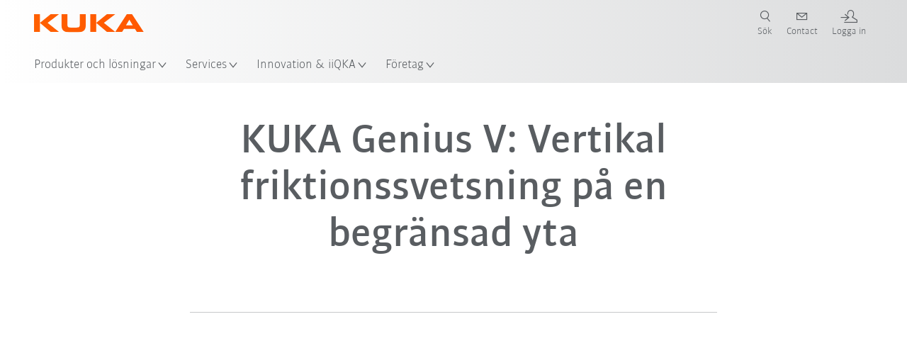

--- FILE ---
content_type: text/html; charset=utf-8
request_url: https://www.kuka.com/sv-se/video?videoid=3eafa95104a64504b86380f8919183dd
body_size: 24211
content:
<!DOCTYPE html>
	<!--[if lte IE 9]><html class="ie" lang="sv-SE"><![endif]-->
<!--[if (!IE)|(IEMobile)]><!--><html class="no-ie" lang="sv-SE" ><!--<![endif]-->
<head>
	<title>KUKA Genius V: Vertikal friktionssvetsning på en begränsad yta  Video | KUKA</title>
	<meta http-equiv="Content-Type" content="text/html; charset=utf-8"/>
    <meta http-equiv="X-UA-Compatible" content="IE=edge"/>
	<meta name="description" content="" />
	<meta name="keywords" content="" />
	<meta name="robots" content="index, follow" />
	<link rel="canonical" href="https://www.kuka.com/sv-se/video?videoid=3eafa95104a64504b86380f8919183dd" />
	<link rel="preload" href="/assets/fonts/KUKA-Bulo_web.woff2" as="font" type="font/woff2" crossorigin />
	<link rel="preload" href="/assets/fonts/KUKA-Bulo_Bold_web.woff2" as="font" type="font/woff2" crossorigin />
	<link rel="preload" href="/assets/fonts/KUKA-Brand_Iconfont.woff2?bvejt7" as="font" type="font/woff2" crossorigin />
	
    <meta name="viewport" id="viewport-meta" content="width=device-width, initial-scale=1.0"/>
    <meta name="content-language" content="sv-SE" />
	<meta name="language" content="sv-SE"/>
    <!-- facebook -->
    
    
    <!-- OpenGraph -->
    <meta property="og:url" content="https://www.kuka.com/sv-se/video"/>
    <meta property="og:site_name" content="KUKA"/>
	<meta property="og:title" content="KUKA Genius V: Vertikal friktionssvetsning på en begränsad yta  Video | KUKA"/>
	<meta property="og:image" content="https://www.kuka.com/-/media/kuka-corporate/images/future-production/industrie-40/kuka-industrie-4-0.jpg?rev=7ce8e7948f854d22b6a0bf4ea601fca3&amp;w=1900&amp;hash=03CE4E25B36E56EADADEF493ADF9B23A"/>
    
	<meta property="og:type" content="WebPage"/>
	

	
	
	<link rel="icon" href="/-/media/kuka-corporate/images/home/logos/kuka-favicon.ico?rev=5a44d86b4bbb47c887f27bc8ed8c7d35&amp;hash=8BC8197E7500E5EDA63A312896398385">
	<link rel="shortcut icon" href="/-/media/kuka-corporate/images/home/logos/kuka-favicon.ico?rev=5a44d86b4bbb47c887f27bc8ed8c7d35&amp;hash=8BC8197E7500E5EDA63A312896398385">
	<link rel="apple-touch-icon-precomposed" href="/-/media/kuka-corporate/images/home/logos/kuka_touchicon-152.png?rev=-1&amp;hash=5135E265176254D8D1CACD2DB725D193"/>
	<link rel="apple-touch-icon" href="/-/media/kuka-corporate/images/home/logos/kuka_touchicon-152.png?rev=-1&amp;hash=5135E265176254D8D1CACD2DB725D193"/>
	<meta name="msapplication-TileColor" content="#FFFFFF">
	<meta name="msapplication-TileImage" content="/-/media/kuka-corporate/images/home/logos/kuka_touchicon-152.png?rev=-1&amp;hash=5135E265176254D8D1CACD2DB725D193">
	<meta name="msapplication-config" content="/sv-se/browserconfig">
	<link rel="manifest" href="/sv-se/manifest">
	<meta name="theme-color" content="#FF5800">
	
	<style>
		:lang(sv-SE){ font-family:'kuka-bulo', Calibri, Segoe UI, Helvetica, Arial, Sans-Serif }
		
	</style>
	<link rel="stylesheet" href="/frontend/dist/app.css?v=5.19.1" type="text/css" />
	
    <!-- Google Site Verification -->
<meta name="google-site-verification" content="eqDP84ikUtn04eG8RyydTpSeDAw4UoNFH8f8ARWzNaI" />
<!-- End Google Site Verification -->
<!-- Google Tag Manager -->
<script type="text/plain" data-cookiecategory="marketing">
if ( document.querySelector('html').getAttribute("lang") != "zh-CN" && document.querySelector('html').getAttribute("lang") != "en-CN" )
{
(function(w,d,s,l,i){w[l]=w[l]||[];w[l].push({'gtm.start':
new Date().getTime(),event:'gtm.js'});var f=d.getElementsByTagName(s)[0],
j=d.createElement(s),dl=l!='dataLayer'?'&l='+l:'';j.async=true;j.src=
'https://www.googletagmanager.com/gtm.js?id='+i+dl;f.parentNode.insertBefore(j,f);
})(window,document,'script','dataLayer','GTM-PD2NWFW');
}
</script>
<!-- End Google Tag Manager -->
	<script>
		var cookieGdpr = {
			cookieNotice: "Det här innehållet är inte tillgängligt på grund av dina cookie-inställningar.",
			consentBtnLabel: "Tillåt cookies"
		};
	</script>
	<script>
	 window.dataLayer = window.dataLayer || [];
	 window.dataLayer.push({
	  'event': 'cms-url',
	  'language': 'sv-se',
	  'path': '/kuka internet/home/video',
	  'id': '06A21D5356884475AA148D35236C3A2D'
	 });
	</script>
	<script type="application/ld+json">
	[{"@context":"https://schema.org","@type":"Organization","name":"KUKA","url":"/sv-se","logo":"https://www.kuka.com/-/media/kuka-corporate/images/home/logos/kuka_logo.svg?rev=-1&w=1400&hash=FEA5DB9D94663DFDDE1761A95DF1B186","description":"KUKA är en av världens främsta leverantörer av intelligent robotik, anläggnings- och systemteknik och driver digitaliseringen inom industrin.","address":null,"contactPoint":null,"sameAs":["https://www.youtube.com/c/KukaRobotGroup/?sub_confirmation=1","https://www.facebook.com/KUKAGlobal/","https://www.linkedin.com/company/kukaglobal"],"telephone":"+46 3172 66 210"},{"@context":"https://schema.org","@type":"WebPage","name":"KUKA Genius V: Vertikal friktionssvetsning på en begränsad yta  Video | KUKA","url":"https://www.kuka.com/sv-se/video","headline":null,"description":null,"potentialAction":{"@type":"SearchAction","target":"https://www.kuka.com/sv-se/search-results-page?q={search_term_string}","query-input":"required name=search_term_string"}},{"@context":"https://schema.org","@type":"BreadcrumbList","itemListElement":[{"@type":"ListItem","position":1,"item":{"@id":"/sv-se","name":"Home"}},{"@type":"ListItem","position":2,"item":{"@id":"/sv-se/video","name":"Video"}}]}]
	</script>

	
	
<link rel="stylesheet" href="/dist/cookieconsent.kuka.css" fetchpriority="high" />

<script defer src="/assets/cookieconsent/cookieconsent.js" fetchpriority="high"></script>

<script>
    document.documentElement.classList.add('cc-kuka');	// Do not remove!
    document.documentElement.classList.add('cc-kuka');	// cc-kuka, cc-swisslog, cc-healthcare, cc-translogic

    window.addEventListener('load', function () {
    	const cc = initCookieConsent();
    	const options = {
    		autoclear_cookies: true,
    		// autorun: true,                          					// default: true
			cookie_domain: '.kuka.com', 					    // Enter base domain
    		// cookie_expiration: 182,                 					// default: 182 (days)
			cookie_name: 'gdpr_settings',               				// default: 'gdpr_settings'
    		// cookie_necessary_only_expiration: 182   					// default: disabled
    		// cookie_path: '/',                       					// default: root
    		// cookie_same_site: 'Lax',                					// default: 'Lax'
    		current_lang: 'sv-SE',								// Required, adapt to fit your needs
    		// hide_from_bots: true,                   					// default: true
    		languages: {},							   					// Required, do not remove
    		page_scripts: true,											// Required, do not remove

    		// How consent and settings modals are displayed:
    		gui_options: {
    			consent_modal: {
    				layout: 'cloud',               		// box / cloud / bar
    				position: 'bottom center',     		// left / right / center + top / middle / bottom
    				transition: 'zoom'           		// slide / zoom
    			},
    			settings_modal: {
    				layout: 'box',                 		// bar / box
    				// position: 'left',              	// left / right
    				transition: 'zoom'             		// slide / zoom
    			}
    		},

			// Dispatch events when user interacts with the consent modal:
			onAccept: (cookie) => {
				const acceptEvent = new CustomEvent('cookieConsentAccept', { detail: { cookie, cc: window.cc } });
				document.dispatchEvent(acceptEvent);
			},
			onChange: (cookie, changed_categories) => {
				const changeEvent = new CustomEvent('cookieConsentChange', { detail: { cookie, changed_categories, cc: window.cc } });
				document.dispatchEvent(changeEvent);
			},
    	};

    	fetch(`/api/cxxkxxcxnsxnt/kuka?sc_lang=${options.current_lang}`)
    		.then(response => response.json())
    		.then(data => {
    			options.languages[options.current_lang] = data;
    			cc.run(options);
                window.cc = cc; // Make cc available after it has executed.
    		})
    		.catch(error => {
    			console.error('Error in fetching Cookie Consent config:', error);
    		});
    });
</script>

	

</head>

<body class="mod mod-layout " data-connectors="responsive, toggle">
	

	

	
	
	<header class="o-header js-header">
	
	<nav class="mod mod-nav-next" data-connectors="toggle">
	
	<div class="js-menu mod-nav-next__menu" data-menu-id="E3E5D7E6AA1D43C5B285422A63DA3B1Cmenu">
		
		<div class="mod-nav-next__menu__tabs">
			<ul class="container list-unstyled tabs__list">
				
				<li class="tabs__list__item">
					<button
						type="button"
						class="js-menuTabBtn item__btn item__btn--active"
						data-tab-target="AC151350259545CFB0DFA9C489793FE2tab"
					>
						Produkter
					</button>
				</li>
				
				<li class="tabs__list__item">
					<button
						type="button"
						class="js-menuTabBtn item__btn "
						data-tab-target="B835CBBEC095491FA2C7FD324FFCD828tab"
					>
						Branscher
					</button>
				</li>
				
				<li class="tabs__list__item">
					<button
						type="button"
						class="js-menuTabBtn item__btn "
						data-tab-target="4CC5145FCEF6487393F3B6A1C3F5E4B9tab"
					>
						Applikationer
					</button>
				</li>
				
			</ul>
		</div>
		

		<div class="container mod-nav-next__menu__content">
			
			
			<!-- TABS -->
			<div class="js-contentLeft js-menuTab content__left content__left--active" data-tab-id="AC151350259545CFB0DFA9C489793FE2tab">
				<!-- <div class="content__left__title">
					<a href="https://www.kuka.com/sv-se/produkter-tj%c3%a4nster">Produkter och tjänster</a>
				</div> -->
				<div class="js-columns content__left__columns">
					<div class="js-column columns__col columns__col--menu">
						<ul class="js-menuColumnList list-unstyled columns__col__list"></ul>
					</div>
					<div class="js-column columns__col columns__col--tabs">
						<button type="button" class="js-backLink columns__col__backLink">
							<span class="icon-backward"></span>
							Produkter och lösningar
						</button>
						<ul class="list-unstyled columns__col__list">
							
							<li class="list__item">
								<button
									type="button"
									class="js-link list__item__link list__item__link--tab"
									data-tab-target="AC151350259545CFB0DFA9C489793FE2tab"
								>
									Produkter
									<span class="icon-arrow-right"></span>
								</button>
							</li>
							
							<li class="list__item">
								<button
									type="button"
									class="js-link list__item__link list__item__link--tab"
									data-tab-target="B835CBBEC095491FA2C7FD324FFCD828tab"
								>
									Branscher
									<span class="icon-arrow-right"></span>
								</button>
							</li>
							
							<li class="list__item">
								<button
									type="button"
									class="js-link list__item__link list__item__link--tab"
									data-tab-target="4CC5145FCEF6487393F3B6A1C3F5E4B9tab"
								>
									Applikationer
									<span class="icon-arrow-right"></span>
								</button>
							</li>
							
						</ul>
					</div>
					
	<div class="js-column columns__col" data-column-id="C1291DDB00034A9BA833E2F1C8040B08col">
		<button type="button" class="js-backLink columns__col__backLink">
			<span class="icon-backward"></span>
			Produkter
		</button>
		<ul class="list-unstyled columns__col__list">
	
	<li class="list__item">
		<a
			href="/sv-se/produkter-tj%c3%a4nster/robotsystem"
			target=""
			class="js-link list__item__link  list__item__link--items"
			data-item-id="57EDED0740784DF7B41EA19D63435D69"
		>
			Robotsystem
			
			<span class="icon-arrow-right"></span>
			
		</a>
	</li>
	
	<li class="list__item">
		<a
			href="/sv-se/produkter-tj%c3%a4nster/amr-autonom-mobil-robotteknik"
			target=""
			class="js-link list__item__link  list__item__link--items"
			data-item-id="2DA565D17DBD42ECA9DD29616909DCAA"
		>
			Autonom mobil robotteknik (AMR)
			
			<span class="icon-arrow-right"></span>
			
		</a>
	</li>
	
	<li class="list__item">
		<a
			href="/sv-se/produkter-tj%c3%a4nster/tillverkningsmaskiner"
			target=""
			class="js-link list__item__link  list__item__link--items"
			data-item-id="6276809EE0934A2BBBE8FC64DA7D379C"
		>
			Tillverkningsmaskiner
			
			<span class="icon-arrow-right"></span>
			
		</a>
	</li>
	
	<li class="list__item">
		<a
			href="/sv-se/produkter-tj%c3%a4nster/produktionsanl%c3%a4ggningar"
			target=""
			class="js-link list__item__link  list__item__link--items"
			data-item-id="9C920C8F2588415C83C29EBBF865F95F"
		>
			Produktionsanläggningar
			
			<span class="icon-arrow-right"></span>
			
		</a>
	</li>
	
</ul>

	</div>
	
		
	
		
	
		
	
		
	


				</div>
			</div>
			<!-- /TABS -->
			
			<!-- TABS -->
			<div class="js-contentLeft js-menuTab content__left " data-tab-id="B835CBBEC095491FA2C7FD324FFCD828tab">
				<!-- <div class="content__left__title">
					<a href="https://www.kuka.com/sv-se/branscher">Branscher</a>
				</div> -->
				<div class="js-columns content__left__columns">
					<div class="js-column columns__col columns__col--menu">
						<ul class="js-menuColumnList list-unstyled columns__col__list"></ul>
					</div>
					<div class="js-column columns__col columns__col--tabs">
						<button type="button" class="js-backLink columns__col__backLink">
							<span class="icon-backward"></span>
							Produkter och lösningar
						</button>
						<ul class="list-unstyled columns__col__list">
							
							<li class="list__item">
								<button
									type="button"
									class="js-link list__item__link list__item__link--tab"
									data-tab-target="AC151350259545CFB0DFA9C489793FE2tab"
								>
									Produkter
									<span class="icon-arrow-right"></span>
								</button>
							</li>
							
							<li class="list__item">
								<button
									type="button"
									class="js-link list__item__link list__item__link--tab"
									data-tab-target="B835CBBEC095491FA2C7FD324FFCD828tab"
								>
									Branscher
									<span class="icon-arrow-right"></span>
								</button>
							</li>
							
							<li class="list__item">
								<button
									type="button"
									class="js-link list__item__link list__item__link--tab"
									data-tab-target="4CC5145FCEF6487393F3B6A1C3F5E4B9tab"
								>
									Applikationer
									<span class="icon-arrow-right"></span>
								</button>
							</li>
							
						</ul>
					</div>
					
	<div class="js-column columns__col" data-column-id="F5AA224DC7E64EB4A90AA88CED61B9ABcol">
		<button type="button" class="js-backLink columns__col__backLink">
			<span class="icon-backward"></span>
			Branscher
		</button>
		<ul class="list-unstyled columns__col__list">
	
	<li class="list__item">
		<a
			href="/sv-se/branscher/fordonsindustrin"
			target=""
			class="js-link list__item__link  list__item__link--items"
			data-item-id="F451C01FE0B04334BBEA44E07528788B"
		>
			Fordonsindustrin
			
			<span class="icon-arrow-right"></span>
			
		</a>
	</li>
	
	<li class="list__item">
		<a
			href="/sv-se/branscher/automated-modular-house-building"
			target=""
			class="js-link list__item__link  "
			data-item-id="5BF33D31EE664DBF87431B559BF1E55D"
		>
			Automated house building
			
		</a>
	</li>
	
	<li class="list__item">
		<a
			href="/sv-se/branscher/robots-used-in-medicine"
			target=""
			class="js-link list__item__link  list__item__link--items"
			data-item-id="8C1674CB4963416FBCCBB996CFC17B94"
		>
			Healthcare
			
			<span class="icon-arrow-right"></span>
			
		</a>
	</li>
	
	<li class="list__item">
		<a
			href="/sv-se/branscher/elektronikbranschen"
			target=""
			class="js-link list__item__link  list__item__link--items"
			data-item-id="8EF4EE1AE3644F3C9BF6CC5E45128718"
		>
			Elektronikindustrin
			
			<span class="icon-arrow-right"></span>
			
		</a>
	</li>
	
	<li class="list__item">
		<a
			href="/sv-se/branscher/batteriproduktion"
			target=""
			class="js-link list__item__link  list__item__link--items"
			data-item-id="C1F0FA22C2504800968BF497D32FA77B"
		>
			Batteriproduktion
			
			<span class="icon-arrow-right"></span>
			
		</a>
	</li>
	
	<li class="list__item">
		<a
			href="/sv-se/branscher/e-handel"
			target=""
			class="js-link list__item__link  "
			data-item-id="CAEE280EB417432AB98CDF4E6C7A1657"
		>
			E-handel och retaillogistik
			
		</a>
	</li>
	
	<li class="list__item">
		<a
			href="/sv-se/branscher/konsumtionsvaruindustrin"
			target=""
			class="js-link list__item__link  list__item__link--items"
			data-item-id="A8372008A8514A31A96EB877C07FA383"
		>
			Konsumtionsvaruindustrin
			
			<span class="icon-arrow-right"></span>
			
		</a>
	</li>
	
	<li class="list__item">
		<a
			href="/sv-se/branscher/metallindustrin"
			target=""
			class="js-link list__item__link  list__item__link--items"
			data-item-id="4928728031D24F2A9AEB6B768710B09D"
		>
			Metallindustrin
			
			<span class="icon-arrow-right"></span>
			
		</a>
	</li>
	
	<li class="list__item">
		<a
			href="/sv-se/branscher/%c3%b6vriga-branscher"
			target=""
			class="js-link list__item__link  list__item__link--items"
			data-item-id="F58E0CA753CC4F11A7388B204F6C9FFA"
		>
			Övriga branscher
			
			<span class="icon-arrow-right"></span>
			
		</a>
	</li>
	
	<li class="list__item">
		<a
			href="/sv-se/branscher/systempartner"
			target=""
			class="js-link list__item__link  "
			data-item-id="95095200B63E4E2D80848825FC549AD1"
		>
			KUKA Partner
			
		</a>
	</li>
	
</ul>

	</div>
	
		
	
		
	
		
	
		
	
		
	
		
	
		
	
		
	
		
	
		
	


				</div>
			</div>
			<!-- /TABS -->
			
			<!-- TABS -->
			<div class="js-contentLeft js-menuTab content__left " data-tab-id="4CC5145FCEF6487393F3B6A1C3F5E4B9tab">
				<!-- <div class="content__left__title">
					<a href="https://www.kuka.com/sv-se/applikationer">Applikationer</a>
				</div> -->
				<div class="js-columns content__left__columns">
					<div class="js-column columns__col columns__col--menu">
						<ul class="js-menuColumnList list-unstyled columns__col__list"></ul>
					</div>
					<div class="js-column columns__col columns__col--tabs">
						<button type="button" class="js-backLink columns__col__backLink">
							<span class="icon-backward"></span>
							Produkter och lösningar
						</button>
						<ul class="list-unstyled columns__col__list">
							
							<li class="list__item">
								<button
									type="button"
									class="js-link list__item__link list__item__link--tab"
									data-tab-target="AC151350259545CFB0DFA9C489793FE2tab"
								>
									Produkter
									<span class="icon-arrow-right"></span>
								</button>
							</li>
							
							<li class="list__item">
								<button
									type="button"
									class="js-link list__item__link list__item__link--tab"
									data-tab-target="B835CBBEC095491FA2C7FD324FFCD828tab"
								>
									Branscher
									<span class="icon-arrow-right"></span>
								</button>
							</li>
							
							<li class="list__item">
								<button
									type="button"
									class="js-link list__item__link list__item__link--tab"
									data-tab-target="4CC5145FCEF6487393F3B6A1C3F5E4B9tab"
								>
									Applikationer
									<span class="icon-arrow-right"></span>
								</button>
							</li>
							
						</ul>
					</div>
					
	<div class="js-column columns__col" data-column-id="DD41DB84774846F89A1900D6786BA8CAcol">
		<button type="button" class="js-backLink columns__col__backLink">
			<span class="icon-backward"></span>
			Applikationer
		</button>
		<ul class="list-unstyled columns__col__list">
	
	<li class="list__item">
		<a
			href="/sv-se/applikationer/fogningsmetoder-automation"
			target=""
			class="js-link list__item__link  list__item__link--items"
			data-item-id="093D2F6B1A054368AA5F3F7291CFFE33"
		>
			Fogningsmetoder
			
			<span class="icon-arrow-right"></span>
			
		</a>
	</li>
	
	<li class="list__item">
		<a
			href="/sv-se/applikationer/fogningsmetoder-automation/svetsning"
			target=""
			class="js-link list__item__link  list__item__link--items"
			data-item-id="99D60750630E4514BE3A2F59BF898D83"
		>
			Svetsning
			
			<span class="icon-arrow-right"></span>
			
		</a>
	</li>
	
	<li class="list__item">
		<a
			href="/sv-se/applikationer/hantering-automation"
			target=""
			class="js-link list__item__link  list__item__link--items"
			data-item-id="A30EE5E4CBE24A629C392CAC61207420"
		>
			Hantering
			
			<span class="icon-arrow-right"></span>
			
		</a>
	</li>
	
	<li class="list__item">
		<a
			href="/sv-se/applikationer/mekanisk-bearbetning"
			target=""
			class="js-link list__item__link  list__item__link--items"
			data-item-id="67B0F6620E414CE0A9296B1FA151CA90"
		>
			Mekanisk bearbetning
			
			<span class="icon-arrow-right"></span>
			
		</a>
	</li>
	
	<li class="list__item">
		<a
			href="/sv-se/applikationer/kvalitetskontroller-robot"
			target=""
			class="js-link list__item__link  "
			data-item-id="D166ADD05FAC4B569B15ADEC118BC77C"
		>
			Kvalitetskontroll
			
		</a>
	</li>
	
	<li class="list__item">
		<a
			href="/sv-se/applikationer/applicering-lackering-limning"
			target=""
			class="js-link list__item__link  "
			data-item-id="ACB84431387243CEA42F2D5D567C30A5"
		>
			Applicering/lackering/limning
			
		</a>
	</li>
	
	<li class="list__item">
		<a
			href="/sv-se/applikationer/skarning-kapning"
			target=""
			class="js-link list__item__link  list__item__link--items"
			data-item-id="020902C179D84C17AF1A86050655C90E"
		>
			Skärning/kapning
			
			<span class="icon-arrow-right"></span>
			
		</a>
	</li>
	
	<li class="list__item">
		<a
			href="/sv-se/applikationer/robotar-speciella-omgivningsforhallanden"
			target=""
			class="js-link list__item__link  list__item__link--items"
			data-item-id="D5BEA0A632D7419C95ABCE47507DBA25"
		>
			Speciella omgivningsförhållanden
			
			<span class="icon-arrow-right"></span>
			
		</a>
	</li>
	
	<li class="list__item">
		<a
			href="/sv-se/applikationer/fler-robottillampningar"
			target=""
			class="js-link list__item__link  list__item__link--items"
			data-item-id="CDAF8864A24C499198F1B29A3C6613D8"
		>
			Övriga tillämpningar
			
			<span class="icon-arrow-right"></span>
			
		</a>
	</li>
	
</ul>

	</div>
	
		
	
		
	
		
	
		
	
		
	
		
	
		
	
		
	
		
	


				</div>
			</div>
			<!-- /TABS -->
			
			
			
			<!-- TEASERS -->
			<div class="content__right">
				<strong class="js-teasersTitle content__right__title">Mer information</strong>
<ul class="list-unstyled content__right__teasers">
	
	<li class="teasers__item">
		<a href="/sv-se/robot-guide" target="_blank" class="teasers__item__link" style="background-image: url(/-/media/kuka-corporate/images/guided-selling/kuka-pickcontrol-application.jpg?rev=-1&amp;w=320&amp;hash=4D61EE8FFCC88C46E624BA7EAD1B8FDD)">
			<span class="link__label">Robot Guide</span>
		</a>
	</li>
	
	<li class="teasers__item">
		<a href="/sv-se/branscher/l%c3%b6sningsdatabas" target="" class="teasers__item__link" style="background-image: url(/-/media/kuka-corporate/images/industries/automotive/kuka-automation-in-the-industry.jpg?rev=-1&amp;w=320&amp;hash=9C0800FFC5507543A4E92F184A16BCB4)">
			<span class="link__label">Applikationsexempel</span>
		</a>
	</li>
	
	<li class="teasers__item">
		<a href="/sv-se/branscher/systempartner" target="" class="teasers__item__link" style="background-image: url(/-/media/kuka-corporate/images/industries/system-partner/kuka-system-partner-header-picture.png?rev=-1&amp;w=320&amp;hash=0F15A45FBF3978E5F08A453268DB0701)">
			<span class="link__label">KUKA Partner</span>
		</a>
	</li>
	
</ul>

			</div>
			<!-- /TEASERS -->
			
		</div>
	</div>
	
	<div class="js-menu mod-nav-next__menu" data-menu-id="83BE6159B0524E71BC26977F32AC8A03menu">
		

		<div class="container mod-nav-next__menu__content">
			
			<!-- ONLY COLUMNS -->
			<div class="js-contentLeft content__left content__left--active">
				<div class="content__left__title">
					<a href="https://www.kuka.com/sv-se/services">Services</a>
				</div>
				<div class="js-columns content__left__columns">
					<div class="js-column columns__col columns__col--menu">
						<ul class="js-menuColumnList list-unstyled columns__col__list"></ul>
					</div>
					
	<div class="js-column columns__col" data-column-id="83BE6159B0524E71BC26977F32AC8A03col">
		<button type="button" class="js-backLink columns__col__backLink">
			<span class="icon-backward"></span>
			Services
		</button>
		<ul class="list-unstyled columns__col__list">
	
	<li class="list__item">
		<a
			href="/sv-se/services/teknisk-telefonsupport-och-r%c3%a5dgivning"
			target=""
			class="js-link list__item__link  "
			data-item-id="EF90366F509A473F9378EC939C53FB9A"
		>
			Teknisk telefonsupport och rådgivning
			
		</a>
	</li>
	
	<li class="list__item">
		<a
			href="/sv-se/services/my-kuka"
			target=""
			class="js-link list__item__link  "
			data-item-id="3E5373468B134CB3BF74F12A0ACC021A"
		>
			my.KUKA kundportal
			
		</a>
	</li>
	
	<li class="list__item">
		<a
			href="/sv-se/services/nedladdningar"
			target=""
			class="js-link list__item__link  "
			data-item-id="ED1FDFF1BEAF4BECBDA565A285F099F1"
		>
			Nedladdningscentral
			
		</a>
	</li>
	
	<li class="list__item">
		<a
			href="/sv-se/services/kuka-college"
			target=""
			class="js-link list__item__link  list__item__link--items"
			data-item-id="5127C3F5C3DE41CBB17F3050A6A07CFF"
		>
			KUKA College
			
			<span class="icon-arrow-right"></span>
			
		</a>
	</li>
	
	<li class="list__item">
		<a
			href="/sv-se/services/begagnade-robotar-fr%c3%a5n-kuka"
			target=""
			class="js-link list__item__link  "
			data-item-id="FE169E1F464E4E519C7038433C50AB8B"
		>
			Begagnade robotar från KUKA
			
		</a>
	</li>
	
	<li class="list__item">
		<a
			href="/sv-se/services/reservdelar"
			target=""
			class="js-link list__item__link  "
			data-item-id="378C4EC61CF94891ACD1C966629972B6"
		>
			KUKA Reservdelar
			
		</a>
	</li>
	
	<li class="list__item">
		<a
			href="/sv-se/services/service_robotar-och-maskiner"
			target=""
			class="js-link list__item__link  list__item__link--items"
			data-item-id="13EE1161FD7840E59678D2FBB9C1CEF5"
		>
			Service för robotar och maskiner
			
			<span class="icon-arrow-right"></span>
			
		</a>
	</li>
	
	<li class="list__item">
		<a
			href="/sv-se/services/cirkul%c3%a4ra-tj%c3%a4nster"
			target=""
			class="js-link list__item__link  "
			data-item-id="E1D79D2C084F4A52B7E13E7437D3C650"
		>
			Cirkulära tjänster
			
		</a>
	</li>
	
	<li class="list__item">
		<a
			href="/sv-se/services/anl%c3%a4ggningsservice"
			target=""
			class="js-link list__item__link  "
			data-item-id="29F0029CDFDE4F2A8ABFD4E8EB8132CC"
		>
			Anläggningsservice
			
		</a>
	</li>
	
	<li class="list__item">
		<a
			href="/sv-se/services/cybersecurity"
			target=""
			class="js-link list__item__link  "
			data-item-id="04720387C03046B08CCB22F1073C6B9C"
		>
			Cybersecurity
			
		</a>
	</li>
	
	<li class="list__item">
		<a
			href="/sv-se/services/customer-service-contacts"
			target=""
			class="js-link list__item__link  "
			data-item-id="456D5D33669E4901918496369322D980"
		>
			Kontaktuppgifter för kundservice
			
		</a>
	</li>
	
	<li class="list__item">
		<a
			href="/sv-se/services/kuka-partner-se-do-not-link"
			target=""
			class="js-link list__item__link  "
			data-item-id="8CC7F1A63E904C79B5BF90872665A676"
		>
			KUKA Partner
			
		</a>
	</li>
	
</ul>

	</div>
	
		
	
		
	
		
	
		
	
		
	
		
	
		
	
		
	
		
	
		
	
		
	
		
	


				</div>
			</div>
			<!-- /ONLY COLUMNS -->
			
			
			<!-- TEASERS -->
			<div class="content__right">
				<strong class="js-teasersTitle content__right__title">Mer information</strong>
<ul class="list-unstyled content__right__teasers">
	
	<li class="teasers__item">
		<a href="/sv-se/services/my-kuka" target="" class="teasers__item__link" style="background-image: url(/-/media/kuka-corporate/images/customer-services/mykuka_stage_signet_top_3200x1800.jpg?rev=-1&amp;w=320&amp;hash=83BB95D48985A6125338C496E19F40B8)">
			<span class="link__label">my.KUKA</span>
		</a>
	</li>
	
	<li class="teasers__item">
		<a href="/sv-se/services/nedladdningar" target="" class="teasers__item__link" style="background-image: url(/-/media/kuka-corporate/images/customer-services/download_center.jpg?rev=-1&amp;w=320&amp;hash=AB2D4465C1E28C276591969F0826DEDB)">
			<span class="link__label">Nedladdningscentral</span>
		</a>
	</li>
	
	<li class="teasers__item">
		<a href="/sv-se/services/customer-service-contacts" target="" class="teasers__item__link" style="background-image: url(/-/media/kuka-corporate/images/customer-services/kuka_services.jpg?rev=b1e532f7cefa48809902dd389e307f79&amp;w=320&amp;hash=E192C8AD1B25672DDEA2B3A48BBE2004)">
			<span class="link__label">Kundtjänst</span>
		</a>
	</li>
	
</ul>

			</div>
			<!-- /TEASERS -->
			
		</div>
	</div>
	
	<div class="js-menu mod-nav-next__menu" data-menu-id="982A2CD7AA314359B9DBBEE1948443E6menu">
		

		<div class="container mod-nav-next__menu__content">
			
			<!-- ONLY COLUMNS -->
			<div class="js-contentLeft content__left content__left--active">
				<div class="content__left__title">
					<a href="https://www.kuka.com/sv-se/future-production">Innovation &amp; iiQKA: börja in i framtiden</a>
				</div>
				<div class="js-columns content__left__columns">
					<div class="js-column columns__col columns__col--menu">
						<ul class="js-menuColumnList list-unstyled columns__col__list"></ul>
					</div>
					
	<div class="js-column columns__col" data-column-id="982A2CD7AA314359B9DBBEE1948443E6col">
		<button type="button" class="js-backLink columns__col__backLink">
			<span class="icon-backward"></span>
			Innovation &amp; iiQKA
		</button>
		<ul class="list-unstyled columns__col__list">
	
	<li class="list__item">
		<a
			href="/sv-se/future-production/artificiell-intelligens-automation"
			target=""
			class="js-link list__item__link  "
			data-item-id="4145C48001F64498901BC2097BB47F86"
		>
			Artificiell intelligens inom automation
			
		</a>
	</li>
	
	<li class="list__item">
		<a
			href="/sv-se/future-production/iiqka-robots-for-the-people"
			target=""
			class="js-link list__item__link  list__item__link--items"
			data-item-id="12E59D80496542599B710F80D407691F"
		>
			iiQKA: Robots for the People
			
			<span class="icon-arrow-right"></span>
			
		</a>
	</li>
	
	<li class="list__item">
		<a
			href="/sv-se/future-production/innovation-and-research"
			target=""
			class="js-link list__item__link  list__item__link--items"
			data-item-id="3D36A5B584B84086B71D7ECDA847979F"
		>
			Innovation &amp; Research
			
			<span class="icon-arrow-right"></span>
			
		</a>
	</li>
	
	<li class="list__item">
		<a
			href="/sv-se/future-production/industriell-automatisering-av-produktionen"
			target=""
			class="js-link list__item__link  list__item__link--items"
			data-item-id="A058EC85200147FA9099B5C5E72BC289"
		>
			Automatiserad produktion
			
			<span class="icon-arrow-right"></span>
			
		</a>
	</li>
	
	<li class="list__item">
		<a
			href="/sv-se/future-production/samarbete-mellan-m%c3%a4nniska-och-robot"
			target=""
			class="js-link list__item__link  list__item__link--items"
			data-item-id="A3645BD7050E4F55BAFC0D2A1AF7393C"
		>
			Samarbete mellan människa och robot
			
			<span class="icon-arrow-right"></span>
			
		</a>
	</li>
	
</ul>

	</div>
	
		
	
		
	
		
	
		
	
		
	


				</div>
			</div>
			<!-- /ONLY COLUMNS -->
			
			
		</div>
	</div>
	
	<div class="js-menu mod-nav-next__menu" data-menu-id="4F5D6B85555C4A26AC23181FDAC07536menu">
		

		<div class="container mod-nav-next__menu__content">
			
			<!-- ONLY COLUMNS -->
			<div class="js-contentLeft content__left content__left--active">
				<div class="content__left__title">
					<a href="https://www.kuka.com/sv-se/f%c3%b6retag">Företag</a>
				</div>
				<div class="js-columns content__left__columns">
					<div class="js-column columns__col columns__col--menu">
						<ul class="js-menuColumnList list-unstyled columns__col__list"></ul>
					</div>
					
	<div class="js-column columns__col" data-column-id="4F5D6B85555C4A26AC23181FDAC07536col">
		<button type="button" class="js-backLink columns__col__backLink">
			<span class="icon-backward"></span>
			Företag
		</button>
		<ul class="list-unstyled columns__col__list">
	
	<li class="list__item">
		<a
			href="/sv-se/f%c3%b6retag/kontakt"
			target=""
			class="js-link list__item__link  "
			data-item-id="47FE1756E5584A1B90050E3508A67D13"
		>
			Kontakt
			
		</a>
	</li>
	
	<li class="list__item">
		<a
			href="/sv-se/f%c3%b6retag/kuka,-c-,s-verksamhetsorter"
			target=""
			class="js-link list__item__link  "
			data-item-id="24EC7ADF5BC8499181861D52030E2595"
		>
			KUKA:s verksamhetsorter
			
		</a>
	</li>
	
	<li class="list__item">
		<a
			href="/sv-se/f%c3%b6retag/karri%c3%a4r"
			target=""
			class="js-link list__item__link  list__item__link--items"
			data-item-id="B91F2A10D6884BC6AB266D16DF7F9454"
		>
			Karriär
			
			<span class="icon-arrow-right"></span>
			
		</a>
	</li>
	
	<li class="list__item">
		<a
			href="/sv-se/f%c3%b6retag/press"
			target=""
			class="js-link list__item__link  list__item__link--items"
			data-item-id="A9F6D9EB1A54422B93DFEAA531AC97F2"
		>
			Press
			
			<span class="icon-arrow-right"></span>
			
		</a>
	</li>
	
	<li class="list__item">
		<a
			href="/sv-se/f%c3%b6retag/iimagazine"
			target=""
			class="js-link list__item__link  "
			data-item-id="B2F2E4E10D424234AD9FA35287565816"
		>
			iiMagazine
			
		</a>
	</li>
	
	<li class="list__item">
		<a
			href="/sv-se/knowledge"
			target=""
			class="js-link list__item__link  "
			data-item-id="D819993CFCF446A1913B939BA34254DC"
		>
			Knowledge area
			
		</a>
	</li>
	
	<li class="list__item">
		<a
			href="/sv-se/f%c3%b6retag/evenemang-och-webbinarier"
			target=""
			class="js-link list__item__link  list__item__link--items"
			data-item-id="52EF9D65CDB94AFBB1387A9C399D646E"
		>
			Evenemang och webbinarier
			
			<span class="icon-arrow-right"></span>
			
		</a>
	</li>
	
	<li class="list__item">
		<a
			href="/sv-se/f%c3%b6retag/h%c3%a5llbarhet"
			target=""
			class="js-link list__item__link  list__item__link--items"
			data-item-id="D92728C4D5074B6A9DF93C7A0B579BF3"
		>
			Hållbar transformation
			
			<span class="icon-arrow-right"></span>
			
		</a>
	</li>
	
	<li class="list__item">
		<a
			href="/sv-se/f%c3%b6retag/om-kuka"
			target=""
			class="js-link list__item__link  list__item__link--items"
			data-item-id="094C9759098A42E5ADDEFEC5B50034A4"
		>
			Om KUKA
			
			<span class="icon-arrow-right"></span>
			
		</a>
	</li>
	
</ul>

	</div>
	
		
	
		
	
		
	
		
	
		
	
		
	
		
	
		
	
		
	


				</div>
			</div>
			<!-- /ONLY COLUMNS -->
			
			
			<!-- TEASERS -->
			<div class="content__right">
				<strong class="js-teasersTitle content__right__title">Mer information</strong>
<ul class="list-unstyled content__right__teasers">
	
	<li class="teasers__item">
		<a href="/sv-se/f%c3%b6retag/kuka,-c-,s-verksamhetsorter" target="" class="teasers__item__link" style="background-image: url(/-/media/kuka-corporate/images/customer-services/weltkugel_kontakte_services_kuka.jpg?rev=-1&amp;w=320&amp;hash=729FF72C296D7F8A9B54D4967A12595A)">
			<span class="link__label">KUKA:s verksamhetsorter</span>
		</a>
	</li>
	
	<li class="teasers__item">
		<a href="/sv-se/f%c3%b6retag/iimagazine" target="" class="teasers__item__link" style="background-image: url(/-/media/kuka-corporate/images/iimagazine/header-imagine-1920x590-v01.jpg?rev=-1&amp;w=320&amp;hash=52ACFC27151465722DD35FE006A646F0)">
			<span class="link__label">iiMagazine</span>
		</a>
	</li>
	
	<li class="teasers__item">
		<a href="/sv-se/f%c3%b6retag/karri%c3%a4r/lediga-jobb" target="" class="teasers__item__link" style="background-image: url(/-/media/kuka-corporate/images/careers/job-header-image/kuka_business-development.jpg?rev=-1&amp;w=320&amp;hash=B9F56BF75F23C1B32ED6351FD0200321)">
			<span class="link__label">Lediga jobb</span>
		</a>
	</li>
	
</ul>

			</div>
			<!-- /TEASERS -->
			
		</div>
	</div>
	

	<script id="mod-nav-next__columnTemplate" type="text/x-dot-template">
		<div class="js-column columns__col" data-column-id="[[=column.id]]">
			<ul class="list-unstyled columns__col__list">
				[[~column.items :item]]
				<li class="list__item">
					<a
						href="[[=item.link]]"
						class="js-link list__item__link [[? item.isActive ]]list__item__link--active[[?]] [[? item.isTab || (item.items && item.items.length > 0) ]]list__item__link--items[[?]] [[? item.isTab ]]list__item__link--tab[[?]]"
						[[? item.isTab ]]data-tab-target="[[=item.id]]"[[??]]data-item-id="[[=item.id]]"[[?]]
					>
						[[=item.name]]
						[[? item.isTab || (item.items && item.items.length > 0) ]]
						<span class="icon-arrow-right"></span>
						[[?]]
					</a>
				</li>
				[[~]]
			</ul>
		</div>
	</script>

	<script id="mod-nav-next__menuData" type="json/data">
		
			[{"id":"E3E5D7E6AA1D43C5B285422A63DA3B1Cmenu","name":"Produkter och lösningar","link":null,"title":null,"tabs":[{"id":"AC151350259545CFB0DFA9C489793FE2tab","name":"Produkter","title":"Produkter och tjänster","isActive":true,"link":"https://www.kuka.com/sv-se/produkter-tj%c3%a4nster","columns":[{"id":"C1291DDB00034A9BA833E2F1C8040B08col","name":"Produkter och tjänster","items":[{"id":"57EDED0740784DF7B41EA19D63435D69","name":"Robotsystem","link":"/sv-se/produkter-tj%c3%a4nster/robotsystem","image":null,"isActive":false,"target":null,"items":[{"id":"57EDED0740784DF7B41EA19D63435D69-first","name":"Robotsystem","link":"/sv-se/produkter-tj%c3%a4nster/robotsystem","image":null,"isActive":false,"target":null,"items":[]},{"id":"8479B6C26CD440F3AAC8B19CCF6307EB","name":"Industrirobotar","link":"/sv-se/produkter-tj%c3%a4nster/robotsystem/industrirobotar","image":null,"isActive":false,"target":null,"items":[]},{"id":"54D6E86310104B5AA9D0397E29647231","name":"Programvara","link":"/sv-se/produkter-tj%c3%a4nster/robotsystem/programvara","image":null,"isActive":false,"target":null,"items":null},{"id":"71DD011DBB734E13B701068297D07FF4","name":"Robotstyrningar","link":"/sv-se/produkter-tj%c3%a4nster/robotsystem/robotstyrningar","image":null,"isActive":false,"target":null,"items":[{"id":"71DD011DBB734E13B701068297D07FF4-first","name":"Robotstyrningar","link":"/sv-se/produkter-tj%c3%a4nster/robotsystem/robotstyrningar","image":null,"isActive":false,"target":null,"items":[]},{"id":"2B12AA91852F479599018D28907E785A","name":"KR C5 för iiQKA.OS2","link":"/sv-se/produkter-tj%c3%a4nster/robotsystem/robotstyrningar/kr-c5-robotstyrning","image":null,"isActive":false,"target":null,"items":null},{"id":"4E37B178D17F4D34A3DCEB19074F1CD1","name":"KR C5 micro för iiQKA.OS2 ","link":"/sv-se/produkter-tj%c3%a4nster/robotsystem/robotstyrningar/kr-c5-micro-styrning-sm%c3%a5robotar","image":null,"isActive":false,"target":null,"items":null},{"id":"3C94C5E990AA4D8EA0FF95AC63348454","name":"KUKA KR C5","link":"/sv-se/produkter-tj%c3%a4nster/robotsystem/robotstyrningar/kr-c5","image":null,"isActive":false,"target":null,"items":null},{"id":"C47DBE9B639F4B67B84FBE39C525229C","name":"KR C5 micro","link":"/sv-se/produkter-tj%c3%a4nster/robotsystem/robotstyrningar/kr-c5-micro","image":null,"isActive":false,"target":null,"items":null},{"id":"E2776CD3DCDC4818B557D072474BC15A","name":"Robotmanöverenheter ","link":"/sv-se/produkter-tj%c3%a4nster/robotsystem/robotstyrningar/smartpad-robot-man%c3%b6verenhet","image":null,"isActive":false,"target":null,"items":null},{"id":"B54583B8DB4A403A9EECC5D3B1DA0805","name":"miKUKA","link":"/sv-se/produkter-tj%c3%a4nster/robotsystem/robotstyrningar/mikuka","image":null,"isActive":false,"target":null,"items":null}]},{"id":"0445952E9D4A48529E46AECED2C02D83","name":"Kringutrustning för robotar","link":"/sv-se/produkter-tj%c3%a4nster/robotsystem/kringutrustning-f%c3%b6r-robotar","image":null,"isActive":false,"target":null,"items":[{"id":"0445952E9D4A48529E46AECED2C02D83-first","name":"Kringutrustning för robotar","link":"/sv-se/produkter-tj%c3%a4nster/robotsystem/kringutrustning-f%c3%b6r-robotar","image":null,"isActive":false,"target":null,"items":[]},{"id":"82BA3669A101424483C3FBD753B96687","name":"Lägesställare","link":"/sv-se/produkter-tj%c3%a4nster/robotsystem/kringutrustning-f%c3%b6r-robotar/l%c3%a4gesst%c3%a4llare","image":null,"isActive":false,"target":null,"items":null},{"id":"D91426596E5844CBBE1D7571D2996091","name":"Linjärenheter","link":"/sv-se/produkter-tj%c3%a4nster/robotsystem/kringutrustning-f%c3%b6r-robotar/linj%c3%a4renheter","image":null,"isActive":false,"target":null,"items":null},{"id":"28509E81B851496AB23E78A38BD3A357","name":"Energiförsörjningar","link":"/sv-se/produkter-tj%c3%a4nster/robotsystem/kringutrustning-f%c3%b6r-robotar/energif%c3%b6rs%c3%b6rjningar","image":null,"isActive":false,"target":null,"items":null}]},{"id":"1275E39E31CE432CA58204513D1BA6F5","name":"KUKA Express Pack","link":"/sv-se/f%c3%b6retag/press/news/2023/02/robot-express-packs","image":null,"isActive":false,"target":null,"items":[]},{"id":"7505B72A4E164B1CB988B8C31A5FFCD9","name":"KUKA ready2_use ","link":"/sv-se/produkter-tj%c3%a4nster/robotsystem/ready2_use","image":null,"isActive":false,"target":null,"items":[{"id":"7505B72A4E164B1CB988B8C31A5FFCD9-first","name":"KUKA ready2_use ","link":"/sv-se/produkter-tj%c3%a4nster/robotsystem/ready2_use","image":null,"isActive":false,"target":null,"items":[]},{"id":"D85C9F92BD904D70BA9D7134393AA18D","name":"KUKA ready2_educate","link":"/sv-se/produkter-tj%c3%a4nster/robotsystem/ready2_use/kuka-ready2_educate","image":null,"isActive":false,"target":null,"items":null},{"id":"83ED36C318D04322A801206A963C4BE0","name":"KUKA ready2_pilot","link":"/sv-se/produkter-tj%c3%a4nster/robotsystem/ready2_use/kuka-ready2_pilot","image":null,"isActive":false,"target":null,"items":null},{"id":"5F0BCC0D80A547558BC368019D133C95","name":"KUKA ready2_spot","link":"/sv-se/produkter-tj%c3%a4nster/robotsystem/ready2_use/kuka-ready2_spot","image":null,"isActive":false,"target":null,"items":null},{"id":"4C25A32DEE64467DB6956873D87D3458","name":"KUKA OccuBot","link":"/sv-se/produkter-tj%c3%a4nster/robotsystem/ready2_use/occubot","image":null,"isActive":false,"target":null,"items":null}]},{"id":"BA34BC5D3844478BABBDA44DE0A689B6","name":"KUKA Education","link":"/sv-se/produkter-tj%c3%a4nster/robotsystem/kuka-education","image":null,"isActive":false,"target":null,"items":[]}]},{"id":"2DA565D17DBD42ECA9DD29616909DCAA","name":"Autonom mobil robotteknik (AMR)","link":"/sv-se/produkter-tj%c3%a4nster/amr-autonom-mobil-robotteknik","image":null,"isActive":false,"target":null,"items":[{"id":"2DA565D17DBD42ECA9DD29616909DCAA-first","name":"Autonom mobil robotteknik","link":"/sv-se/produkter-tj%c3%a4nster/amr-autonom-mobil-robotteknik","image":null,"isActive":false,"target":null,"items":[]},{"id":"3842608BA2F24AE7A6534ADCB9562772","name":"AMR flotthantering programvara","link":"/sv-se/produkter-tj%c3%a4nster/amr-autonom-mobil-robotteknik/amr-flotthantering-programvara","image":null,"isActive":false,"target":null,"items":[]},{"id":"5FCF1C9630E94286B1FE9CD528FAF600","name":"Topload Transportroboter","link":"/sv-se/produkter-tj%c3%a4nster/amr-autonom-mobil-robotteknik/topload-transportroboter","image":null,"isActive":false,"target":null,"items":[]},{"id":"AB5142AA54094922BFCB0A09F4D10CD0","name":"KUKA Mobila Robotar","link":"/sv-se/produkter-tj%c3%a4nster/amr-autonom-mobil-robotteknik/mobila-robotar","image":null,"isActive":false,"target":null,"items":[{"id":"AB5142AA54094922BFCB0A09F4D10CD0-first","name":"KUKA Mobila Robotar","link":"/sv-se/produkter-tj%c3%a4nster/amr-autonom-mobil-robotteknik/mobila-robotar","image":null,"isActive":false,"target":null,"items":[]},{"id":"A7E0C6B2DDAF45E7B576C9AF271AD400","name":"KMR iisy","link":"/sv-se/produkter-tj%c3%a4nster/amr-autonom-mobil-robotteknik/mobila-robotar/kmr-iisy-autonom-mobil-cobot","image":null,"isActive":false,"target":null,"items":null},{"id":"DDAA208073D44BAB98EC4C2C13D8E1AF","name":"KMR iiwa","link":"/sv-se/produkter-tj%c3%a4nster/amr-autonom-mobil-robotteknik/mobila-robotar/kmr-iiwa","image":null,"isActive":false,"target":null,"items":null},{"id":"D95F160155E442C18DBEA9A4DC1E7E91","name":"KMR QUANTEC","link":"/sv-se/produkter-tj%c3%a4nster/amr-autonom-mobil-robotteknik/mobila-robotar/kmr-quantec","image":null,"isActive":false,"target":null,"items":null}]}]},{"id":"6276809EE0934A2BBBE8FC64DA7D379C","name":"Tillverkningsmaskiner","link":"/sv-se/produkter-tj%c3%a4nster/tillverkningsmaskiner","image":null,"isActive":false,"target":null,"items":[{"id":"6276809EE0934A2BBBE8FC64DA7D379C-first","name":"Tillverkningsmaskiner","link":"/sv-se/produkter-tj%c3%a4nster/tillverkningsmaskiner","image":null,"isActive":false,"target":null,"items":[]},{"id":"F87B4E2A4402442F92502FC0ED736C61","name":"Cell för friktionsomrörningssvetsning","link":"/sv-se/produkter-tj%c3%a4nster/tillverkningsmaskiner/kuka-cell4_fsw-%e2%80%93-cell-f%c3%b6r-friktionsomr%c3%b6rningssvetsning","image":null,"isActive":false,"target":null,"items":[]},{"id":"7E0BDA8EC5A44AE997E4DD0C200454A6","name":"Rotationssvetsar","link":"/sv-se/produkter-tj%c3%a4nster/tillverkningsmaskiner/rotationssvetsar","image":null,"isActive":false,"target":null,"items":[{"id":"7E0BDA8EC5A44AE997E4DD0C200454A6-first","name":"Rotationssvetsar","link":"/sv-se/produkter-tj%c3%a4nster/tillverkningsmaskiner/rotationssvetsar","image":null,"isActive":false,"target":null,"items":[]},{"id":"8792B777DF634F2AB9745D7126264C13","name":"KUKA Genius (12 – 300 kN)","link":"/sv-se/produkter-tj%c3%a4nster/tillverkningsmaskiner/rotationssvetsar/genius","image":null,"isActive":false,"target":null,"items":null},{"id":"B2F014BD46A448FDA9E012D6C3F2DE56","name":"KUKA Invictus (800–1500 kN)","link":"/sv-se/produkter-tj%c3%a4nster/tillverkningsmaskiner/rotationssvetsar/kuka-invictus","image":null,"isActive":false,"target":null,"items":null},{"id":"295FD3FF25C344F789ADC78C788597F8","name":"Thompson","link":"/sv-se/produkter-tj%c3%a4nster/tillverkningsmaskiner/rotationssvetsar/thompson","image":null,"isActive":false,"target":null,"items":null}]},{"id":"DBC73286E3494C13A6E8C6B9F8AFD31D","name":"Magnetarc-svetsar","link":"/sv-se/produkter-tj%c3%a4nster/tillverkningsmaskiner/magnetarc-svetsar","image":null,"isActive":false,"target":null,"items":[{"id":"DBC73286E3494C13A6E8C6B9F8AFD31D-first","name":"Magnetarc-svetsar","link":"/sv-se/produkter-tj%c3%a4nster/tillverkningsmaskiner/magnetarc-svetsar","image":null,"isActive":false,"target":null,"items":[]},{"id":"1E21B78827CE486A9D9CDA1DE45500CB","name":"MagnetAr","link":"/sv-se/produkter-tj%c3%a4nster/tillverkningsmaskiner/magnetarc-svetsar/magnetarc","image":null,"isActive":false,"target":null,"items":null}]},{"id":"BC782B4A57EA43E1BCD47F603308B38C","name":"Kontraktstillverkning","link":"/sv-se/produkter-tj%c3%a4nster/tillverkningsmaskiner/kontraktstillverkning","image":null,"isActive":false,"target":null,"items":[]}]},{"id":"9C920C8F2588415C83C29EBBF865F95F","name":"Produktionsanläggningar","link":"/sv-se/produkter-tj%c3%a4nster/produktionsanl%c3%a4ggningar","image":null,"isActive":false,"target":null,"items":[{"id":"9C920C8F2588415C83C29EBBF865F95F-first","name":"Produktionsanläggningar","link":"/sv-se/produkter-tj%c3%a4nster/produktionsanl%c3%a4ggningar","image":null,"isActive":false,"target":null,"items":[]},{"id":"8DCA6B85462F482F9B8B0C6945BF2EC9","name":"Anläggningskonstruktion bilar","link":"/sv-se/produkter-tj%c3%a4nster/produktionsanl%c3%a4ggningar/anl%c3%a4ggningskonstruktion-bilar","image":null,"isActive":false,"target":null,"items":[{"id":"8DCA6B85462F482F9B8B0C6945BF2EC9-first","name":"Anläggningskonstruktion bilar","link":"/sv-se/produkter-tj%c3%a4nster/produktionsanl%c3%a4ggningar/anl%c3%a4ggningskonstruktion-bilar","image":null,"isActive":false,"target":null,"items":[]},{"id":"FAF7B1FB6CC344CFB948DD7E98299005","name":"Karosstillverkning","link":"/sv-se/produkter-tj%c3%a4nster/produktionsanl%c3%a4ggningar/anl%c3%a4ggningskonstruktion-bilar/karosstillverkning","image":null,"isActive":false,"target":null,"items":null},{"id":"563F01AFC7F44D75B86B4B4CAC519D7F","name":"Lackeringsverkstad","link":"/sv-se/produkter-tj%c3%a4nster/produktionsanl%c3%a4ggningar/anl%c3%a4ggningskonstruktion-bilar/lackeringsverkstad","image":null,"isActive":false,"target":null,"items":null}]},{"id":"5608A869B88242389D85CE45CE4F683B","name":"Teknikrådgivning","link":"/sv-se/produkter-tj%c3%a4nster/produktionsanl%c3%a4ggningar/teknikr%c3%a5dgivning","image":null,"isActive":false,"target":null,"items":[{"id":"5608A869B88242389D85CE45CE4F683B-first","name":"Teknikrådgivning","link":"/sv-se/produkter-tj%c3%a4nster/produktionsanl%c3%a4ggningar/teknikr%c3%a5dgivning","image":null,"isActive":false,"target":null,"items":[]},{"id":"D7671841A2A64679B4FA93527D5A1BF3","name":"Projekthantering","link":"/sv-se/produkter-tj%c3%a4nster/produktionsanl%c3%a4ggningar/teknikr%c3%a5dgivning/projekthantering","image":null,"isActive":false,"target":null,"items":null},{"id":"47D2F5BD5A6747C19911DB6C91D9B91B","name":"Ingenjörskonst och virtuell idrifttagning","link":"/sv-se/produkter-tj%c3%a4nster/produktionsanl%c3%a4ggningar/teknikr%c3%a5dgivning/ingenj%c3%b6rskonst-och-virtuell-idrifttagning","image":null,"isActive":false,"target":null,"items":null},{"id":"238E8149FF334AEE8A3A5D758695D113","name":"Teknikutveckling","link":"/sv-se/produkter-tj%c3%a4nster/produktionsanl%c3%a4ggningar/teknikr%c3%a5dgivning/teknikutveckling","image":null,"isActive":false,"target":null,"items":null}]},{"id":"255ECFA87ED046AC8421DC53816BB97F","name":"Standardprodukter för automatisering","link":"/sv-se/produkter-tj%c3%a4nster/produktionsanl%c3%a4ggningar/standardprodukter-f%c3%b6r-automatisering","image":null,"isActive":false,"target":null,"items":[{"id":"255ECFA87ED046AC8421DC53816BB97F-first","name":"Standardprodukter för automatisering","link":"/sv-se/produkter-tj%c3%a4nster/produktionsanl%c3%a4ggningar/standardprodukter-f%c3%b6r-automatisering","image":null,"isActive":false,"target":null,"items":[]},{"id":"EF4446B70DE84EF782BDF0E080B6E156","name":"KS FlexRoller","link":"/sv-se/produkter-tj%c3%a4nster/produktionsanl%c3%a4ggningar/standardprodukter-f%c3%b6r-automatisering/ks-flexroller","image":null,"isActive":false,"target":null,"items":null},{"id":"EEA20F2A6C9D41B8B2DA6C8704059927","name":"KS robotstativ","link":"/sv-se/produkter-tj%c3%a4nster/produktionsanl%c3%a4ggningar/standardprodukter-f%c3%b6r-automatisering/ks-robotstativ","image":null,"isActive":false,"target":null,"items":null},{"id":"C12E64CC33BC490FAE739752ACB5060D","name":"Anläggningssystem","link":"/sv-se/produkter-tj%c3%a4nster/produktionsanl%c3%a4ggningar/standardprodukter-f%c3%b6r-automatisering/anl%c3%a4ggningssystem","image":null,"isActive":false,"target":null,"items":null},{"id":"6B9F9E15699843F09C40CD34C337B67C","name":"Falssystem","link":"/sv-se/produkter-tj%c3%a4nster/produktionsanl%c3%a4ggningar/standardprodukter-f%c3%b6r-automatisering/falssystem","image":null,"isActive":false,"target":null,"items":null},{"id":"59F1534E94D74E7DB36DFCFD4CBCA0C6","name":"Komponentmatning","link":"/sv-se/produkter-tj%c3%a4nster/produktionsanl%c3%a4ggningar/standardprodukter-f%c3%b6r-automatisering/komponentmatning","image":null,"isActive":false,"target":null,"items":null}]}]}]}]},{"id":"B835CBBEC095491FA2C7FD324FFCD828tab","name":"Branscher","title":"Branscher","isActive":false,"link":"https://www.kuka.com/sv-se/branscher","columns":[{"id":"F5AA224DC7E64EB4A90AA88CED61B9ABcol","name":"Branscher","items":[{"id":"F451C01FE0B04334BBEA44E07528788B","name":"Fordonsindustrin","link":"/sv-se/branscher/fordonsindustrin","image":null,"isActive":false,"target":null,"items":[{"id":"F451C01FE0B04334BBEA44E07528788B-first","name":"Fordonsindustrin","link":"/sv-se/branscher/fordonsindustrin","image":null,"isActive":false,"target":null,"items":[]},{"id":"308C40EE83834979843656A14A300253","name":"System för montering och test av drivlinan","link":"/sv-se/branscher/fordonsindustrin/system-f%c3%b6r-montering-och-test","image":null,"isActive":false,"target":null,"items":[]},{"id":"C7B961D42AC94D7693537E03DC680D4A","name":"E-mobilitet","link":"/sv-se/branscher/fordonsindustrin/e-mobilitet-automation","image":null,"isActive":false,"target":null,"items":[{"id":"C7B961D42AC94D7693537E03DC680D4A-first","name":"E-mobilitet","link":"/sv-se/branscher/fordonsindustrin/e-mobilitet-automation","image":null,"isActive":false,"target":null,"items":[]},{"id":"DCE8AB194BAA444C85F6C2B7C05DFB05","name":"Friction stir welding as a key technology for modern battery housings","link":"/sv-se/branscher/fordonsindustrin/e-mobilitet-automation/e_mobility-expert-article","image":null,"isActive":false,"target":null,"items":null}]}]},{"id":"5BF33D31EE664DBF87431B559BF1E55D","name":"Automated house building","link":"/sv-se/branscher/automated-modular-house-building","image":null,"isActive":false,"target":null,"items":[]},{"id":"8C1674CB4963416FBCCBB996CFC17B94","name":"Healthcare","link":"/sv-se/branscher/robots-used-in-medicine","image":null,"isActive":false,"target":null,"items":[{"id":"8C1674CB4963416FBCCBB996CFC17B94-first","name":"Healthcare","link":"/sv-se/branscher/robots-used-in-medicine","image":null,"isActive":false,"target":null,"items":[]},{"id":"FD98C62B8FA3432995D38BEB657F5BB7","name":"Medical robotics","link":"/sv-se/branscher/robots-used-in-medicine/kuka-solutions-for-medical-robots","image":null,"isActive":false,"target":null,"items":[{"id":"FD98C62B8FA3432995D38BEB657F5BB7-first","name":"Medical robotics","link":"/sv-se/branscher/robots-used-in-medicine/kuka-solutions-for-medical-robots","image":null,"isActive":false,"target":null,"items":[]},{"id":"8064523DAB0443E8AB9BF31C6CFF995D","name":"LBR Med (7 kg, 14 kg payload)","link":"/sv-se/branscher/robots-used-in-medicine/kuka-solutions-for-medical-robots/lbr-med-medical-robot","image":null,"isActive":false,"target":null,"items":null},{"id":"78FA4716612E4EB2966C28884134DF09","name":"KR QUANTEC HC (300 kg payload)","link":"/sv-se/branscher/robots-used-in-medicine/kuka-solutions-for-medical-robots/kr-quantec-hc-medical-robot","image":null,"isActive":false,"target":null,"items":null},{"id":"C6214C6C91FA47A0BC2048F6954586DD","name":"SunriseOS.Med","link":"/sv-se/branscher/robots-used-in-medicine/kuka-solutions-for-medical-robots/kuka-sunrise-os-med","image":null,"isActive":false,"target":null,"items":null}]},{"id":"FA8E72A3B21740E6AE8C2AD595C02CD4","name":"Applications for medical robots","link":"/sv-se/branscher/robots-used-in-medicine/examples-of-robots-used-in-medicine","image":null,"isActive":false,"target":null,"items":[{"id":"FA8E72A3B21740E6AE8C2AD595C02CD4-first","name":"Applications for medical robots","link":"/sv-se/branscher/robots-used-in-medicine/examples-of-robots-used-in-medicine","image":null,"isActive":false,"target":null,"items":[]},{"id":"F4EA63B81113491C894F8C5DBDF4D7D6","name":"Robotics in surgery","link":"/sv-se/branscher/robots-used-in-medicine/examples-of-robots-used-in-medicine/surgical-robots","image":null,"isActive":false,"target":null,"items":null},{"id":"59B484F2E4C24B85B6770C61A7ADDBAB","name":"Robotics in radiotherapy","link":"/sv-se/branscher/robots-used-in-medicine/examples-of-robots-used-in-medicine/radiotherapy-robots","image":null,"isActive":false,"target":null,"items":null},{"id":"AFB542D913274E47A44CC2CB3DBE1598","name":"Robotics in diagnostics applications","link":"/sv-se/branscher/robots-used-in-medicine/examples-of-robots-used-in-medicine/diagnostics-using-medical-robots","image":null,"isActive":false,"target":null,"items":null},{"id":"810048E709454D5E8C55E8B741D5CA9E","name":"Robotics in the field of aesthetics","link":"/sv-se/branscher/robots-used-in-medicine/examples-of-robots-used-in-medicine/aesthetic-medical-robots","image":null,"isActive":false,"target":null,"items":null},{"id":"139AADC68A904CB595CD81673EAAB697","name":"Medical robotics of the future","link":"/sv-se/branscher/robots-used-in-medicine/examples-of-robots-used-in-medicine/robots-used-in-the-medical-field-of-the-future","image":null,"isActive":false,"target":null,"items":null},{"id":"1AF5F0A7CBCD4FD9B64BE76D8EF91EAC","name":"Robotics in rehabilitation","link":"/sv-se/branscher/robots-used-in-medicine/examples-of-robots-used-in-medicine/rehabilitation-using-robotics","image":null,"isActive":false,"target":null,"items":null}]},{"id":"7008FC19639E400FBD860465832AD1E8","name":"Service team","link":"/sv-se/branscher/robots-used-in-medicine/medical-robotics-service","image":null,"isActive":false,"target":null,"items":[]},{"id":"75C8E03629814F1AA22AA7D9E7B734B4","name":"3D Virtual Showroom","link":"/sv-se/branscher/robots-used-in-medicine/3d-virtual-showroom","image":null,"isActive":false,"target":null,"items":[]},{"id":"5E9F6A01246D4F099D9E954E0B11A6E2","name":"Research and innovation","link":"/sv-se/branscher/robots-used-in-medicine/innovation-in-research","image":null,"isActive":false,"target":null,"items":[]},{"id":"19D1F259278E4143BD50C459177994C8","name":"News and events","link":"/sv-se/branscher/robots-used-in-medicine/latest-news-and-events","image":null,"isActive":false,"target":null,"items":[]},{"id":"3F6178AB9882490FBCC7241225F39108","name":"Nedladdningar","link":"/sv-se/services/nedladdningar?q=med&terms=Language%3Aen%3A1%3BCategory%3ABrochures","image":null,"isActive":false,"target":null,"items":[]}]},{"id":"8EF4EE1AE3644F3C9BF6CC5E45128718","name":"Elektronikindustrin","link":"/sv-se/branscher/elektronikbranschen","image":null,"isActive":false,"target":null,"items":[{"id":"8EF4EE1AE3644F3C9BF6CC5E45128718-first","name":"Elektronikindustrin","link":"/sv-se/branscher/elektronikbranschen","image":null,"isActive":false,"target":null,"items":[]},{"id":"62E9CA588C794D648A78CA8D29A66F11","name":"3C-elektronikproduktion","link":"/sv-se/branscher/elektronikbranschen/tillverkning-av-elektroniska-produkter-i-3c-industrin","image":null,"isActive":false,"target":null,"items":[]},{"id":"23722FFEB5A1423588B60F92F1EF0DBB","name":"Fordonselektronik","link":"/sv-se/branscher/elektronikbranschen/automatiserad-tillverkning-av-fordonselektronik","image":null,"isActive":false,"target":null,"items":[]},{"id":"0AF70E77A3284CDB8A201811F3E2ED35","name":"Automation inom halvledarindustrin","link":"/sv-se/branscher/elektronikbranschen/automation-inom-halvledarindustrin","image":null,"isActive":false,"target":null,"items":[]},{"id":"C3E0FBF9388C4E7D85428BD73A72F78F","name":"Tillverkning av vitvaror","link":"/sv-se/branscher/elektronikbranschen/vitvaror-automatiserad-produktion","image":null,"isActive":false,"target":null,"items":[]}]},{"id":"C1F0FA22C2504800968BF497D32FA77B","name":"Batteriproduktion","link":"/sv-se/branscher/batteriproduktion","image":null,"isActive":false,"target":null,"items":[{"id":"C1F0FA22C2504800968BF497D32FA77B-first","name":"Batteriproduktion","link":"/sv-se/branscher/batteriproduktion","image":null,"isActive":false,"target":null,"items":[]},{"id":"924E38E56D5B4AFBA04EAE22DED64B79","name":"Tillverkning av battericeller","link":"/sv-se/branscher/batteriproduktion/tillverkning-av-battericeller","image":null,"isActive":false,"target":null,"items":[]}]},{"id":"CAEE280EB417432AB98CDF4E6C7A1657","name":"E-handel och retaillogistik","link":"/sv-se/branscher/e-handel","image":null,"isActive":false,"target":null,"items":[]},{"id":"A8372008A8514A31A96EB877C07FA383","name":"Konsumtionsvaruindustrin","link":"/sv-se/branscher/konsumtionsvaruindustrin","image":null,"isActive":false,"target":null,"items":[{"id":"A8372008A8514A31A96EB877C07FA383-first","name":"Konsumtionsvaruindustrin","link":"/sv-se/branscher/konsumtionsvaruindustrin","image":null,"isActive":false,"target":null,"items":[]},{"id":"82075C98A7EF4376B856A4737412E21B","name":"Livsmedelsindustrin","link":"/sv-se/branscher/konsumtionsvaruindustrin/automation-livsmedelsindustri","image":null,"isActive":false,"target":null,"items":[]},{"id":"6F16B295F825474F8F8F19EA079E0419","name":"Köttindustrin","link":"/sv-se/branscher/konsumtionsvaruindustrin/automatiserad-k%c3%b6ttbearbetning","image":null,"isActive":false,"target":null,"items":[]},{"id":"D067AC0ACA454E33B006617C1F0F6477","name":"Läkemedels- och kosmetikaindustrin","link":"/sv-se/branscher/konsumtionsvaruindustrin/automation-lakemedelsindustrin-kosmetik-biotech-labbautomation","image":null,"isActive":false,"target":null,"items":[]}]},{"id":"4928728031D24F2A9AEB6B768710B09D","name":"Metallindustrin","link":"/sv-se/branscher/metallindustrin","image":null,"isActive":false,"target":null,"items":[{"id":"4928728031D24F2A9AEB6B768710B09D-first","name":"Metallindustrin","link":"/sv-se/branscher/metallindustrin","image":null,"isActive":false,"target":null,"items":[]},{"id":"96CF74CDB024428EB395A4331022EE8D","name":"Automation inom gjuteri- och smidesindustrin","link":"/sv-se/branscher/metallindustrin/gjuteri-och-smidesindustrin","image":null,"isActive":false,"target":null,"items":[{"id":"96CF74CDB024428EB395A4331022EE8D-first","name":"Automation inom gjuteri- och smidesindustrin","link":"/sv-se/branscher/metallindustrin/gjuteri-och-smidesindustrin","image":null,"isActive":false,"target":null,"items":[]},{"id":"645AD531B17B466CBAA9F65EDD1EDEEF","name":"KUKA:s gjuterirobotar ","link":"/sv-se/produkter-tj%c3%a4nster/robotsystem/industrirobotar/foundry-robotar","image":null,"isActive":false,"target":null,"items":null}]},{"id":"E1861D2F4C4B41129AC1AF01B3674983","name":"Verktygsmaskiner","link":"/sv-se/branscher/metallindustrin/verktygsmaskiner","image":null,"isActive":false,"target":null,"items":[]}]},{"id":"F58E0CA753CC4F11A7388B204F6C9FFA","name":"Övriga branscher","link":"/sv-se/branscher/%c3%b6vriga-branscher","image":null,"isActive":false,"target":null,"items":[{"id":"F58E0CA753CC4F11A7388B204F6C9FFA-first","name":"Övriga branscher","link":"/sv-se/branscher/%c3%b6vriga-branscher","image":null,"isActive":false,"target":null,"items":[]},{"id":"31905AC9FB234495B44A86A48C8C5224","name":"Underhållningsbranschen","link":"/sv-se/branscher/%c3%b6vriga-branscher/underh%c3%a5llningsbranschen","image":null,"isActive":false,"target":null,"items":[{"id":"31905AC9FB234495B44A86A48C8C5224-first","name":"Underhållningsbranschen","link":"/sv-se/branscher/%c3%b6vriga-branscher/underh%c3%a5llningsbranschen","image":null,"isActive":false,"target":null,"items":[]},{"id":"FE0D9D4C79F94AD1B0827F4EF91BB45D","name":"Amusement rides","link":"/sv-se/branscher/%c3%b6vriga-branscher/underh%c3%a5llningsbranschen/amusement-rides","image":null,"isActive":false,"target":null,"items":null},{"id":"9E05D0B63566496488FD33FA7BA460E1","name":"Serviceapplikationer som publikmagnet","link":"/sv-se/branscher/%c3%b6vriga-branscher/underh%c3%a5llningsbranschen/service-applications","image":null,"isActive":false,"target":null,"items":null},{"id":"9189C23E183E4A6FA9BBF232AB237AF4","name":"Show Action","link":"/sv-se/branscher/%c3%b6vriga-branscher/underh%c3%a5llningsbranschen/show-action","image":null,"isActive":false,"target":null,"items":null}]},{"id":"ADFBB0BD0AC6435F9C4137641C4C8C21","name":"Plastindustri","link":"/sv-se/branscher/%c3%b6vriga-branscher/plastindustri","image":null,"isActive":false,"target":null,"items":[]},{"id":"0F6F943C169F4E28A4C1287044F79A8F","name":"Energisektorn","link":"/sv-se/branscher/%c3%b6vriga-branscher/energisektorn","image":null,"isActive":false,"target":null,"items":[]}]},{"id":"95095200B63E4E2D80848825FC549AD1","name":"KUKA Partner","link":"/sv-se/branscher/systempartner","image":null,"isActive":false,"target":null,"items":[]}]}]},{"id":"4CC5145FCEF6487393F3B6A1C3F5E4B9tab","name":"Applikationer","title":"Applikationer","isActive":false,"link":"https://www.kuka.com/sv-se/applikationer","columns":[{"id":"DD41DB84774846F89A1900D6786BA8CAcol","name":"Applikationer","items":[{"id":"093D2F6B1A054368AA5F3F7291CFFE33","name":"Fogningsmetoder","link":"/sv-se/applikationer/fogningsmetoder-automation","image":null,"isActive":false,"target":null,"items":[{"id":"093D2F6B1A054368AA5F3F7291CFFE33-first","name":"Fogningsmetoder","link":"/sv-se/applikationer/fogningsmetoder-automation","image":null,"isActive":false,"target":null,"items":[]},{"id":"A14FA14A38A04821AC364854DBC30198","name":"Svetsa","link":"/sv-se/applikationer/fogningsmetoder-automation/svetsning","image":null,"isActive":false,"target":null,"items":[]},{"id":"03DE85ABB7F0452C879F16B5AAB9661B","name":"Montering","link":"/sv-se/applikationer/fogningsmetoder-automation/monteringsrobot","image":null,"isActive":false,"target":null,"items":[]},{"id":"158A35927C59483AAA22E7CB73136D38","name":"Lödning","link":"/sv-se/applikationer/fogningsmetoder-automation/automatiserad-l%c3%b6dning","image":null,"isActive":false,"target":null,"items":[]},{"id":"6FC9445957C24BCE8A22546AF838B99A","name":"Laserlödning","link":"/sv-se/applikationer/fogningsmetoder-automation/laserl%c3%b6dning-automation","image":null,"isActive":false,"target":null,"items":[]}]},{"id":"99D60750630E4514BE3A2F59BF898D83","name":"Svetsning","link":"/sv-se/applikationer/fogningsmetoder-automation/svetsning","image":null,"isActive":false,"target":null,"items":[{"id":"99D60750630E4514BE3A2F59BF898D83-first","name":"Svetsning","link":"/sv-se/applikationer/fogningsmetoder-automation/svetsning","image":null,"isActive":false,"target":null,"items":[]},{"id":"E85511F7FFCA49C6B1560E9EB6DEB693","name":"Bågsvetsning","link":"/sv-se/applikationer/automatiserad-svetsning/b%c3%a5gsvetsning","image":null,"isActive":false,"target":null,"items":[]},{"id":"D72E5FEF48D24FF592D8675A136D0160","name":"Punktsvetsning","link":"/sv-se/applikationer/automatiserad-svetsning/punktsvetsning","image":null,"isActive":false,"target":null,"items":[]},{"id":"70056381871543EB9EABDAD4DD8769BB","name":"Lasersvetsning","link":"/sv-se/applikationer/automatiserad-svetsning/lasersvetsning","image":null,"isActive":false,"target":null,"items":[]},{"id":"452D671C7A5B439DB56295770FFE7648","name":"Friktionsomrörningssvetsning","link":"/sv-se/applikationer/automatiserad-svetsning/friktionsomr%c3%b6rningssvetsning","image":null,"isActive":false,"target":null,"items":[]},{"id":"BBDDAD0CF0B749F29C2B3E9016320FCC","name":"Laserhybridsvetsning","link":"/sv-se/applikationer/automatiserad-svetsning/laserhybridsvetsning","image":null,"isActive":false,"target":null,"items":[]},{"id":"1261760DE00A4CAEB16B2B9341373704","name":"Plasmasvetsning","link":"/sv-se/applikationer/automatiserad-svetsning/plasmasvetsning","image":null,"isActive":false,"target":null,"items":[]},{"id":"4B4F5B85BC0A4E3EB507865C82BBA882","name":"Laserpåsvetsning","link":"/sv-se/applikationer/automatiserad-svetsning/laserp%c3%a5svetsning","image":null,"isActive":false,"target":null,"items":[]},{"id":"C9CD9ADABA0A4996B7AE151C7C32D878","name":"Friktionssvetsning","link":"/sv-se/applikationer/automatiserad-svetsning/friktionssvetsning","image":null,"isActive":false,"target":null,"items":[]},{"id":"D799AD94E52146B4BBBB6600C7DBCC6B","name":"Linjär friktionssvetsning","link":"/sv-se/applikationer/automatiserad-svetsning/linj%c3%a4r-friktionssvetsning","image":null,"isActive":false,"target":null,"items":[]},{"id":"F7E259FF8E784DCBBFCC4144B118DFBC","name":"Svetsa aluminium","link":"/sv-se/applikationer/automatiserad-svetsning/svetsa-aluminium","image":null,"isActive":false,"target":null,"items":[]},{"id":"3E8A059341464530809A90C10A88870C","name":"Övriga svetsmetoder","link":"/sv-se/applikationer/automatiserad-svetsning/ovriga-svetsmetoder","image":null,"isActive":false,"target":null,"items":[{"id":"3E8A059341464530809A90C10A88870C-first","name":"Övriga svetsmetoder","link":"/sv-se/applikationer/automatiserad-svetsning/ovriga-svetsmetoder","image":null,"isActive":false,"target":null,"items":[]},{"id":"CB4E25959BE84982BCDD5BA3BFADDC93","name":"Plasmasvetsning med pulver","link":"/sv-se/applikationer/automatiserad-svetsning/ovriga-svetsmetoder/plasmap%c3%a5svetsning-med-pulver","image":null,"isActive":false,"target":null,"items":null},{"id":"6148F29C8AD846B7AB75D9F526D0F14F","name":"Rullfogsvetsning","link":"/sv-se/applikationer/automatiserad-svetsning/ovriga-svetsmetoder/rullfogsvetsning","image":null,"isActive":false,"target":null,"items":null},{"id":"44F0C53E83DF4E68A4E2380EBA9F2857","name":"Pulverbågssvetsning","link":"/sv-se/applikationer/automatiserad-svetsning/ovriga-svetsmetoder/underpulversvetsning","image":null,"isActive":false,"target":null,"items":null},{"id":"7DD3A4C334BC4F38905FF36F40712681","name":"Magnetarc-svetsning","link":"/sv-se/applikationer/automatiserad-svetsning/ovriga-svetsmetoder/magnetarc-svetsning","image":null,"isActive":false,"target":null,"items":null}]}]},{"id":"A30EE5E4CBE24A629C392CAC61207420","name":"Hantering","link":"/sv-se/applikationer/hantering-automation","image":null,"isActive":false,"target":null,"items":[{"id":"A30EE5E4CBE24A629C392CAC61207420-first","name":"Hantering","link":"/sv-se/applikationer/hantering-automation","image":null,"isActive":false,"target":null,"items":[]},{"id":"0432D0300E224B1280114774EB527673","name":"Maskinbetjäning","link":"/sv-se/applikationer/hantering-automation/maskinbetj%c3%a4ning-automation","image":null,"isActive":false,"target":null,"items":[]},{"id":"795B615DDEFF4B3D89576E2FC07FCB71","name":"Bin Picking","link":"/sv-se/applikationer/hantering-automation/bin-picking-robotarna","image":null,"isActive":false,"target":null,"items":[]},{"id":"E450935839754536AFD6EA40FBF51E4E","name":"Hantering med robotar","link":"/sv-se/applikationer/hantering-automation/hanteringsrobotar","image":null,"isActive":false,"target":null,"items":[]},{"id":"A9738D42F7DC480DAF16BC102B56C1F1","name":"Pick-and-place","link":"/sv-se/applikationer/hantering-automation/pick-and-place-robotar","image":null,"isActive":false,"target":null,"items":[]},{"id":"7247C97796CF4264AFF579292C46E45D","name":"Palletering – avpalletering","link":"/sv-se/applikationer/hantering-automation/automatisk-palletering-depallettering","image":null,"isActive":false,"target":null,"items":[]},{"id":"8082529D5E4B47E3BB1F52F95EA61680","name":"Materialtransport","link":"/sv-se/applikationer/hantering-automation/materialtransport","image":null,"isActive":false,"target":null,"items":[]}]},{"id":"67B0F6620E414CE0A9296B1FA151CA90","name":"Mekanisk bearbetning","link":"/sv-se/applikationer/mekanisk-bearbetning","image":null,"isActive":false,"target":null,"items":[{"id":"67B0F6620E414CE0A9296B1FA151CA90-first","name":"Mekanisk bearbetning","link":"/sv-se/applikationer/mekanisk-bearbetning","image":null,"isActive":false,"target":null,"items":[]},{"id":"6C27B5A710684117A556870F2EBEC8ED","name":"Avgradning","link":"/sv-se/applikationer/mekanisk-bearbetning/avgradning-automation","image":null,"isActive":false,"target":null,"items":[]},{"id":"DFEE28F899B9421581FAA8D7422485D8","name":"Fräsning","link":"/sv-se/applikationer/mekanisk-bearbetning/fr%c3%a4sning-robot","image":null,"isActive":false,"target":null,"items":[]}]},{"id":"D166ADD05FAC4B569B15ADEC118BC77C","name":"Kvalitetskontroll","link":"/sv-se/applikationer/kvalitetskontroller-robot","image":null,"isActive":false,"target":null,"items":[]},{"id":"ACB84431387243CEA42F2D5D567C30A5","name":"Applicering/lackering/limning","link":"/sv-se/applikationer/applicering-lackering-limning","image":null,"isActive":false,"target":null,"items":[]},{"id":"020902C179D84C17AF1A86050655C90E","name":"Skärning/kapning","link":"/sv-se/applikationer/skarning-kapning","image":null,"isActive":false,"target":null,"items":[{"id":"020902C179D84C17AF1A86050655C90E-first","name":"Skärning/kapning","link":"/sv-se/applikationer/skarning-kapning","image":null,"isActive":false,"target":null,"items":[]},{"id":"E620D47FD02D4555B6CF761272F7B931","name":"Laserskärning","link":"/sv-se/applikationer/skarning-kapning/lasersk%c3%a4rning-robot","image":null,"isActive":false,"target":null,"items":[]},{"id":"40611FD2278745989F1E222C8FDB4352","name":"Autogen skärning","link":"/sv-se/applikationer/skarning-kapning/autogen-sk%c3%a4rning-automation","image":null,"isActive":false,"target":null,"items":[]},{"id":"924A724407E9485D812C44DD1F1A9638","name":"Plasmaskärning","link":"/sv-se/applikationer/skarning-kapning/plasmask%c3%a4rning-robot","image":null,"isActive":false,"target":null,"items":[]}]},{"id":"D5BEA0A632D7419C95ABCE47507DBA25","name":"Speciella omgivningsförhållanden","link":"/sv-se/applikationer/robotar-speciella-omgivningsforhallanden","image":null,"isActive":false,"target":null,"items":[{"id":"D5BEA0A632D7419C95ABCE47507DBA25-first","name":"Speciella omgivningsförhållanden","link":"/sv-se/applikationer/robotar-speciella-omgivningsforhallanden","image":null,"isActive":false,"target":null,"items":[]},{"id":"95F30CBC988346428A2AAC6B1CA1CBCE","name":"Pressgjutning","link":"/sv-se/applikationer/robotar-speciella-omgivningsforhallanden/pressgjutning","image":null,"isActive":false,"target":null,"items":[]},{"id":"DE2B0D78312C4116B3AB2E1AC20ACE96","name":"Kokillgjutning","link":"/sv-se/applikationer/robotar-speciella-omgivningsforhallanden/kokillgjutning-robot","image":null,"isActive":false,"target":null,"items":[]},{"id":"70784B3A4DFF4D65A8477BB0C824368B","name":"Palettering vid temperaturer under noll","link":"/sv-se/produkter-tj%c3%a4nster/robotsystem/industrirobotar/kr-quantec-pa/kr-quantec-pa-arctic","image":null,"isActive":false,"target":null,"items":[]}]},{"id":"CDAF8864A24C499198F1B29A3C6613D8","name":"Övriga tillämpningar","link":"/sv-se/applikationer/fler-robottillampningar","image":null,"isActive":false,"target":null,"items":[{"id":"CDAF8864A24C499198F1B29A3C6613D8-first","name":"Övriga tillämpningar","link":"/sv-se/applikationer/fler-robottillampningar","image":null,"isActive":false,"target":null,"items":[]},{"id":"F01A37BDDEFE49A9B25714B5C8393663","name":"Extrudering","link":"/sv-se/applikationer/fler-robottillampningar/extrudering-robot","image":null,"isActive":false,"target":null,"items":[]},{"id":"C9E85EF8DF884CD090CD5EA7368796AD","name":"Flänsning","link":"/sv-se/applikationer/fler-robottillampningar/fl%c3%a4nsning-automation","image":null,"isActive":false,"target":null,"items":[]},{"id":"45EC412608894E2497D09740832A285A","name":"Sensorstyrda robottillämpningar","link":"/sv-se/applikationer/fler-robottillampningar/sensorer-robot","image":null,"isActive":false,"target":null,"items":[]},{"id":"1BD84D17337E4385949D0B8968E1C230","name":"Industriell 3D-printing","link":"/sv-se/applikationer/fler-robottillampningar/3d-utskrifter-industriell-additiv-tillverkning","image":null,"isActive":false,"target":null,"items":[]}]}]}]}],"columns":[],"teasers":{"name":"Mer information","items":[{"id":null,"name":"Robot Guide","link":"/sv-se/robot-guide","image":"/-/media/kuka-corporate/images/guided-selling/kuka-pickcontrol-application.jpg?rev=-1&w=320&hash=4D61EE8FFCC88C46E624BA7EAD1B8FDD","isActive":false,"target":"_blank","items":[]},{"id":null,"name":"Applikationsexempel","link":"/sv-se/branscher/l%c3%b6sningsdatabas","image":"/-/media/kuka-corporate/images/industries/automotive/kuka-automation-in-the-industry.jpg?rev=-1&w=320&hash=9C0800FFC5507543A4E92F184A16BCB4","isActive":false,"target":"","items":[]},{"id":null,"name":"KUKA Partner","link":"/sv-se/branscher/systempartner","image":"/-/media/kuka-corporate/images/industries/system-partner/kuka-system-partner-header-picture.png?rev=-1&w=320&hash=0F15A45FBF3978E5F08A453268DB0701","isActive":false,"target":"","items":[]}]}},{"id":"83BE6159B0524E71BC26977F32AC8A03menu","name":"Services","link":"https://www.kuka.com/sv-se/services","title":"Services","tabs":[],"columns":[{"id":"83BE6159B0524E71BC26977F32AC8A03col","name":"Services","items":[{"id":"EF90366F509A473F9378EC939C53FB9A","name":"Teknisk telefonsupport och rådgivning","link":"/sv-se/services/teknisk-telefonsupport-och-r%c3%a5dgivning","image":null,"isActive":false,"target":null,"items":[]},{"id":"3E5373468B134CB3BF74F12A0ACC021A","name":"my.KUKA kundportal","link":"/sv-se/services/my-kuka","image":null,"isActive":false,"target":null,"items":[]},{"id":"ED1FDFF1BEAF4BECBDA565A285F099F1","name":"Nedladdningscentral","link":"/sv-se/services/nedladdningar","image":null,"isActive":false,"target":null,"items":[]},{"id":"5127C3F5C3DE41CBB17F3050A6A07CFF","name":"KUKA College","link":"/sv-se/services/kuka-college","image":null,"isActive":false,"target":null,"items":[{"id":"5127C3F5C3DE41CBB17F3050A6A07CFF-first","name":"KUKA College","link":"/sv-se/services/kuka-college","image":null,"isActive":false,"target":null,"items":[]},{"id":"D65817C87AAA47B0B4DE9A8AA8CD7793","name":"College-orter","link":"/sv-se/services/kuka-college/colleges%c3%b6karen","image":null,"isActive":false,"target":null,"items":[]},{"id":"8E29AE67236544C49F149C39BB2A422B","name":"Kurskatalog","link":"https://college.kuka.com/action?securedGetRequest_const=jHmx8HGPDxufBwAkSzvUyI2f7l7XXsVHjAz6b9zkAxVB966GopBnoC8aispcbic4d6fVgsJJp2acvqtIa_Rk-Q","image":null,"isActive":false,"target":null,"items":[]},{"id":"938957DEA8AB4DF08EE50936510E8984","name":"Webbkurser","link":"https://college.kuka.com/action?securedGetRequest_const=x0qqvkd1EM1Wz_LNZLf-nhwoL7FXyrTFo_3V4k6_bpSuGLaVfqO6G-DXmsin7cuNl9wll6uASSagltliFJKOtcHwn30RRMZz6c-7JptjybPxqGuy_wgb_4rePv-93LBBKexDKdNMBWg1FEoy-RTtCNw_A9PV5vMaFu_FnB_gGa8","image":null,"isActive":false,"target":null,"items":[]},{"id":"63C69FC295CF4206847CB727504837FB","name":"Globala standarder","link":"/sv-se/services/kuka-college/globala-standarder","image":null,"isActive":false,"target":null,"items":[]}]},{"id":"FE169E1F464E4E519C7038433C50AB8B","name":"Begagnade robotar från KUKA","link":"/sv-se/services/begagnade-robotar-fr%c3%a5n-kuka","image":null,"isActive":false,"target":null,"items":[]},{"id":"378C4EC61CF94891ACD1C966629972B6","name":"KUKA Reservdelar","link":"/sv-se/services/reservdelar","image":null,"isActive":false,"target":null,"items":[]},{"id":"13EE1161FD7840E59678D2FBB9C1CEF5","name":"Service för robotar och maskiner","link":"/sv-se/services/service_robotar-och-maskiner","image":null,"isActive":false,"target":null,"items":[{"id":"13EE1161FD7840E59678D2FBB9C1CEF5-first","name":"Service för robotar och maskiner","link":"/sv-se/services/service_robotar-och-maskiner","image":null,"isActive":false,"target":null,"items":[]},{"id":"F2C3A79DFB1748B380DF49A111AA3595","name":"Plan & Select-tjänster","link":"/sv-se/services/service_robotar-och-maskiner/val-planering-simulering-robotanl%c3%a4ggningar","image":null,"isActive":false,"target":null,"items":[]},{"id":"0A9AB44FE17A4AE39A352C4678B8918F","name":"Setup & Program-tjänster","link":"/sv-se/services/service_robotar-och-maskiner/installation,-idrifttagning-och-programmering-av-robotar","image":null,"isActive":false,"target":null,"items":[{"id":"0A9AB44FE17A4AE39A352C4678B8918F-first","name":"Setup & Program-tjänster","link":"/sv-se/services/service_robotar-och-maskiner/installation,-idrifttagning-och-programmering-av-robotar","image":null,"isActive":false,"target":null,"items":[]},{"id":"96E604036B3E4F3D804D940B04F8C454","name":"How to program a robot","link":"/sv-se/services/service_robotar-och-maskiner/installation,-idrifttagning-och-programmering-av-robotar/how-to-program-a-robot","image":null,"isActive":false,"target":null,"items":null}]},{"id":"F7E9162AD6A943B8B482664DBB7B79E8","name":"Operate & Maintain-tjänster","link":"/sv-se/services/service_robotar-och-maskiner/robot-underh%c3%a5ll-service","image":null,"isActive":false,"target":null,"items":[]},{"id":"1DD2C8F73A87413AB2FCA91DA55BD315","name":"Upgrade & Refurbish-tjänster","link":"/sv-se/services/service_robotar-och-maskiner/renoverade-robotar,-anl%c3%a4ggningsmodernisering,-maskin%c3%b6versyn","image":null,"isActive":false,"target":null,"items":[]}]},{"id":"E1D79D2C084F4A52B7E13E7437D3C650","name":"Cirkulära tjänster","link":"/sv-se/services/cirkul%c3%a4ra-tj%c3%a4nster","image":null,"isActive":false,"target":null,"items":[]},{"id":"29F0029CDFDE4F2A8ABFD4E8EB8132CC","name":"Anläggningsservice","link":"/sv-se/services/anl%c3%a4ggningsservice","image":null,"isActive":false,"target":null,"items":[]},{"id":"04720387C03046B08CCB22F1073C6B9C","name":"Cybersecurity","link":"/sv-se/services/cybersecurity","image":null,"isActive":false,"target":null,"items":[]},{"id":"456D5D33669E4901918496369322D980","name":"Kontaktuppgifter för kundservice","link":"/sv-se/services/customer-service-contacts","image":null,"isActive":false,"target":null,"items":[]},{"id":"8CC7F1A63E904C79B5BF90872665A676","name":"KUKA Partner","link":"/sv-se/services/kuka-partner-se-do-not-link","image":null,"isActive":false,"target":null,"items":[]}]}],"teasers":{"name":"Mer information","items":[{"id":null,"name":"my.KUKA","link":"/sv-se/services/my-kuka","image":"/-/media/kuka-corporate/images/customer-services/mykuka_stage_signet_top_3200x1800.jpg?rev=-1&w=320&hash=83BB95D48985A6125338C496E19F40B8","isActive":false,"target":"","items":[]},{"id":null,"name":"Nedladdningscentral","link":"/sv-se/services/nedladdningar","image":"/-/media/kuka-corporate/images/customer-services/download_center.jpg?rev=-1&w=320&hash=AB2D4465C1E28C276591969F0826DEDB","isActive":false,"target":"","items":[]},{"id":null,"name":"Kundtjänst","link":"/sv-se/services/customer-service-contacts","image":"/-/media/kuka-corporate/images/customer-services/kuka_services.jpg?rev=b1e532f7cefa48809902dd389e307f79&w=320&hash=E192C8AD1B25672DDEA2B3A48BBE2004","isActive":false,"target":"","items":[]}]}},{"id":"982A2CD7AA314359B9DBBEE1948443E6menu","name":"Innovation & iiQKA","link":"https://www.kuka.com/sv-se/future-production","title":"Innovation & iiQKA: börja in i framtiden","tabs":[],"columns":[{"id":"982A2CD7AA314359B9DBBEE1948443E6col","name":"Innovation & iiQKA","items":[{"id":"4145C48001F64498901BC2097BB47F86","name":"Artificiell intelligens inom automation","link":"/sv-se/future-production/artificiell-intelligens-automation","image":null,"isActive":false,"target":null,"items":[]},{"id":"12E59D80496542599B710F80D407691F","name":"iiQKA: Robots for the People","link":"/sv-se/future-production/iiqka-robots-for-the-people","image":null,"isActive":false,"target":null,"items":[{"id":"12E59D80496542599B710F80D407691F-first","name":"iiQKA: Robots for the People","link":"/sv-se/future-production/iiqka-robots-for-the-people","image":null,"isActive":false,"target":null,"items":[]},{"id":"A998EE954D544CE7B1AD81A8987054C6","name":"Robotic Republic – ett Ecosystem för robotautomation","link":"/sv-se/future-production/iiqka-robots-for-the-people/robotic-republic","image":null,"isActive":false,"target":null,"items":[]},{"id":"8CF9EAAFAF0146DEADACB13CB69264F9","name":"Bli en iiQKA Creator","link":"/sv-se/future-production/iiqka-robots-for-the-people/bli-en-iiqka-creator","image":null,"isActive":false,"target":null,"items":[]},{"id":"6697930127094180839512A577FB2FFB","name":"De första stegen med iiQKA","link":"/sv-se/future-production/iiqka-robots-for-the-people/getting-started","image":null,"isActive":false,"target":null,"items":[]}]},{"id":"3D36A5B584B84086B71D7ECDA847979F","name":"Innovation & Research","link":"/sv-se/future-production/innovation-and-research","image":null,"isActive":false,"target":null,"items":[{"id":"3D36A5B584B84086B71D7ECDA847979F-first","name":"Innovation & Research","link":"/sv-se/future-production/innovation-and-research","image":null,"isActive":false,"target":null,"items":[]},{"id":"B6626DCD3118448E954CC9CCA2CAD472","name":"Current topics from the world of research","link":"/sv-se/future-production/innovation-and-research/current-topics-from-the-world-of-research","image":null,"isActive":false,"target":null,"items":[]},{"id":"03EA1FA185744F57AA133270C68DF482","name":"KUKA Innovation Award","link":"/sv-se/future-production/innovation-and-research/kuka-innovation-award","image":null,"isActive":false,"target":null,"items":[]},{"id":"4B1A814F74C54D0088303E76DC47AB26","name":"Innovation & New Business","link":"/sv-se/future-production/innovation-and-research/innovation-new-business","image":null,"isActive":false,"target":null,"items":[]},{"id":"B69286666B174DBEBFA0DBAC105E6853","name":"Research cooperation projects","link":"/sv-se/future-production/innovation-and-research/research-collaborations","image":null,"isActive":false,"target":null,"items":null}]},{"id":"A058EC85200147FA9099B5C5E72BC289","name":"Automatiserad produktion","link":"/sv-se/future-production/industriell-automatisering-av-produktionen","image":null,"isActive":false,"target":null,"items":[{"id":"A058EC85200147FA9099B5C5E72BC289-first","name":"Automatiserad produktion","link":"/sv-se/future-production/industriell-automatisering-av-produktionen","image":null,"isActive":false,"target":null,"items":[]},{"id":"51E81DB4181445DA8595E21CAD5ED64B","name":"Automatisierung des Handwerks","link":"/sv-se/future-production/industriell-automatisering-av-produktionen/automatisierung-des-handwerks","image":null,"isActive":false,"target":null,"items":[]},{"id":"03B3E60CE6B84646ABF66A9B824F7574","name":"Automation i små och medelstora företag","link":"/sv-se/future-production/industriell-automatisering-av-produktionen/automation-i-sm%c3%a5-och-medelstora-f%c3%b6retag","image":null,"isActive":false,"target":null,"items":[]}]},{"id":"A3645BD7050E4F55BAFC0D2A1AF7393C","name":"Samarbete mellan människa och robot","link":"/sv-se/future-production/samarbete-mellan-m%c3%a4nniska-och-robot","image":null,"isActive":false,"target":null,"items":[{"id":"A3645BD7050E4F55BAFC0D2A1AF7393C-first","name":"Samarbete mellan människa och robot","link":"/sv-se/future-production/samarbete-mellan-m%c3%a4nniska-och-robot","image":null,"isActive":false,"target":null,"items":[]},{"id":"97113A20689948F29D5773F45DBF7AA6","name":"6 Stages of Human-Robot Collaboration","link":"/sv-se/future-production/samarbete-mellan-m%c3%a4nniska-och-robot/6-stages-of-human-robot-collaboration","image":null,"isActive":false,"target":null,"items":[]},{"id":"4A870E2D5CDA4C8AA389C60822392C26","name":"Cobotar","link":"/sv-se/future-production/samarbete-mellan-m%c3%a4nniska-och-robot/cobotar","image":null,"isActive":false,"target":null,"items":[]}]}]}],"teasers":null},{"id":"4F5D6B85555C4A26AC23181FDAC07536menu","name":"Företag","link":"https://www.kuka.com/sv-se/f%c3%b6retag","title":"Företag","tabs":[],"columns":[{"id":"4F5D6B85555C4A26AC23181FDAC07536col","name":"Företag","items":[{"id":"47FE1756E5584A1B90050E3508A67D13","name":"Kontakt","link":"/sv-se/f%c3%b6retag/kontakt","image":null,"isActive":false,"target":null,"items":[]},{"id":"24EC7ADF5BC8499181861D52030E2595","name":"KUKA:s verksamhetsorter","link":"/sv-se/f%c3%b6retag/kuka,-c-,s-verksamhetsorter","image":null,"isActive":false,"target":null,"items":[]},{"id":"B91F2A10D6884BC6AB266D16DF7F9454","name":"Karriär","link":"/sv-se/f%c3%b6retag/karri%c3%a4r","image":null,"isActive":false,"target":null,"items":[{"id":"B91F2A10D6884BC6AB266D16DF7F9454-first","name":"Karriär","link":"/sv-se/f%c3%b6retag/karri%c3%a4r","image":null,"isActive":false,"target":null,"items":[]},{"id":"DCB6206EA76F4CCFAAC81F77D8E1FFC2","name":"Lediga jobb","link":"/sv-se/f%c3%b6retag/karri%c3%a4r/lediga-jobb","image":null,"isActive":false,"target":null,"items":[]}]},{"id":"A9F6D9EB1A54422B93DFEAA531AC97F2","name":"Press","link":"/sv-se/f%c3%b6retag/press","image":null,"isActive":false,"target":null,"items":[{"id":"A9F6D9EB1A54422B93DFEAA531AC97F2-first","name":"Press","link":"/sv-se/f%c3%b6retag/press","image":null,"isActive":false,"target":null,"items":[]},{"id":"FC9C4737CF3C4BE784043DD1958A838F","name":"Nyheter","link":"/sv-se/f%c3%b6retag/press/news","image":null,"isActive":false,"target":null,"items":[]},{"id":"D5D07F81E4E94564A96120A264EEBA91","name":"Press contacts","link":"/sv-se/f%c3%b6retag/press/press-contacts","image":null,"isActive":false,"target":null,"items":[]},{"id":"A7C474C7F3204D58AC63CDF87AFD5824","name":"Media library","link":"/sv-se/f%c3%b6retag/press/media-library","image":null,"isActive":false,"target":null,"items":[]}]},{"id":"B2F2E4E10D424234AD9FA35287565816","name":"iiMagazine","link":"/sv-se/f%c3%b6retag/iimagazine","image":null,"isActive":false,"target":null,"items":[]},{"id":"D819993CFCF446A1913B939BA34254DC","name":"Knowledge area","link":"/sv-se/knowledge","image":null,"isActive":false,"target":null,"items":[]},{"id":"52EF9D65CDB94AFBB1387A9C399D646E","name":"Evenemang och webbinarier","link":"/sv-se/f%c3%b6retag/evenemang-och-webbinarier","image":null,"isActive":false,"target":null,"items":[{"id":"52EF9D65CDB94AFBB1387A9C399D646E-first","name":"Översikt över alla evenemang","link":"/sv-se/f%c3%b6retag/evenemang-och-webbinarier","image":null,"isActive":false,"target":null,"items":[]},{"id":"506A333E9277439683CAF029B8B12F3C","name":"Evenemang och mässor","link":"/sv-se/f%c3%b6retag/evenemang-och-webbinarier/event","image":null,"isActive":false,"target":null,"items":[]},{"id":"1FE5681A8AE24F9C8C614B5D30C7BBA5","name":"Webinars","link":"/sv-se/f%c3%b6retag/evenemang-och-webbinarier/webinars","image":null,"isActive":false,"target":null,"items":[]}]},{"id":"D92728C4D5074B6A9DF93C7A0B579BF3","name":"Hållbar transformation","link":"/sv-se/f%c3%b6retag/h%c3%a5llbarhet","image":null,"isActive":false,"target":null,"items":[{"id":"D92728C4D5074B6A9DF93C7A0B579BF3-first","name":"Hållbar transformation","link":"/sv-se/f%c3%b6retag/h%c3%a5llbarhet","image":null,"isActive":false,"target":null,"items":[]},{"id":"6BA1CDA3DC34456095F1A40F5270A7FE","name":"Effektivitet inom automation","link":"/sv-se/f%c3%b6retag/h%c3%a5llbarhet/effektivitet-inom-automation","image":null,"isActive":false,"target":null,"items":[]},{"id":"A9C7631DBD69469893977709F70A18D4","name":"Diversity, Equity & Inclusion","link":"/sv-se/f%c3%b6retag/h%c3%a5llbarhet/diversity-management","image":null,"isActive":false,"target":null,"items":[]},{"id":"932A4F5A4EEB4BB699B33E16D8960956","name":"Responsibility as an employer","link":"/sv-se/f%c3%b6retag/h%c3%a5llbarhet/responsibility-as-an-employer","image":null,"isActive":false,"target":null,"items":[]},{"id":"0C56923F93C04C9E835226C8B633083D","name":"Human rights","link":"/sv-se/f%c3%b6retag/h%c3%a5llbarhet/human-rights","image":null,"isActive":false,"target":null,"items":[]},{"id":"7E5A9772B06E482BBD6614E7A0EF4219","name":"Compliance","link":"/sv-se/f%c3%b6retag/om-kuka/corporate-compliance","image":null,"isActive":false,"target":null,"items":[]},{"id":"0F49EC627C6A46279EF24FC82EF6B5A4","name":"Reports, Code of Conduct, certificates","link":"/sv-se/f%c3%b6retag/h%c3%a5llbarhet/reports,-code-of-conduct,-certificates","image":null,"isActive":false,"target":null,"items":[]}]},{"id":"094C9759098A42E5ADDEFEC5B50034A4","name":"Om KUKA","link":"/sv-se/f%c3%b6retag/om-kuka","image":null,"isActive":false,"target":null,"items":[{"id":"094C9759098A42E5ADDEFEC5B50034A4-first","name":"Om KUKA","link":"/sv-se/f%c3%b6retag/om-kuka","image":null,"isActive":false,"target":null,"items":[]},{"id":"BC21C15607414D46AEB4E005778D3D8C","name":"Företagsstruktur","link":"/sv-se/f%c3%b6retag/om-kuka/f%c3%b6retagsstruktur","image":null,"isActive":false,"target":null,"items":[]},{"id":"5B14AF54D05248149D46AEC40A01223D","name":"Företagsledning","link":"/sv-se/f%c3%b6retag/om-kuka/f%c3%b6retagsledning","image":null,"isActive":false,"target":null,"items":[{"id":"5B14AF54D05248149D46AEC40A01223D-first","name":"Företagsledning","link":"/sv-se/f%c3%b6retag/om-kuka/f%c3%b6retagsledning","image":null,"isActive":false,"target":null,"items":[]},{"id":"E1D8C803B6E446E5A8AD8DD6638DCD8A","name":"Tillsynsstyrelse","link":"/sv-se/f%c3%b6retag/om-kuka/f%c3%b6retagsledning/tillsynsstyrelse","image":null,"isActive":false,"target":null,"items":null},{"id":"61C0A8A0D46C4264937156AF25A76707","name":"Bolagsstyrelse","link":"/sv-se/f%c3%b6retag/om-kuka/f%c3%b6retagsledning/bolagsstyrelse","image":null,"isActive":false,"target":null,"items":null}]},{"id":"24F8012F133647418B5DED683E70A44A","name":"Strategi","link":"/sv-se/f%c3%b6retag/om-kuka/strategi","image":null,"isActive":false,"target":null,"items":[{"id":"24F8012F133647418B5DED683E70A44A-first","name":"Strategi","link":"/sv-se/f%c3%b6retag/om-kuka/strategi","image":null,"isActive":false,"target":null,"items":[]},{"id":"EAEBFE83505842D39BCB95399A933ABF","name":"Vision och uppdrag","link":"/sv-se/f%c3%b6retag/om-kuka/strategi/vision-och-uppdrag","image":null,"isActive":false,"target":null,"items":null}]},{"id":"7727ACC8C6134EB985F8876B1F177570","name":"Investor Relations","link":"/sv-se/f%c3%b6retag/om-kuka/investor-relations","image":null,"isActive":false,"target":null,"items":[]},{"id":"7A601061151E4F22A72230FAA937F875","name":"Historik","link":"/sv-se/f%c3%b6retag/om-kuka/historik","image":null,"isActive":false,"target":null,"items":[]},{"id":"F5848C0E19464481858C5E815C929CC7","name":"Corporate Compliance","link":"/sv-se/f%c3%b6retag/om-kuka/corporate-compliance","image":null,"isActive":false,"target":null,"items":[{"id":"F5848C0E19464481858C5E815C929CC7-first","name":"Corporate Compliance","link":"/sv-se/f%c3%b6retag/om-kuka/corporate-compliance","image":null,"isActive":false,"target":null,"items":[]},{"id":"52BD189C9DF64DD199A6A43FF741853B","name":"Corporate Compliance hos KUKA","link":"/sv-se/f%c3%b6retag/om-kuka/corporate-compliance/corporate-compliance-hos-kuka","image":null,"isActive":false,"target":null,"items":null},{"id":"050DB53902E846B49CCE30D92DEBF024","name":"Corporate Compliance Officers","link":"/sv-se/f%c3%b6retag/om-kuka/corporate-compliance/corporate-compliance-officers","image":null,"isActive":false,"target":null,"items":null},{"id":"C8F64B63D2404245B26F7751C8FE9CC1","name":"Rapporteringskanaler och klagomålsförfarande","link":"/sv-se/f%c3%b6retag/om-kuka/corporate-compliance/rapporteringskanaler-och-klagom%c3%a5lsf%c3%b6rfaranden","image":null,"isActive":false,"target":null,"items":null}]},{"id":"54DA3857113B4A6EB7B89D6FF450487F","name":"Varumärke","link":"/sv-se/f%c3%b6retag/om-kuka/varum%c3%a4rke","image":null,"isActive":false,"target":null,"items":[{"id":"54DA3857113B4A6EB7B89D6FF450487F-first","name":"Varumärke","link":"/sv-se/f%c3%b6retag/om-kuka/varum%c3%a4rke","image":null,"isActive":false,"target":null,"items":[]},{"id":"DCBF4854D158419CA81B0CD1E556BB3A","name":"making automation easier","link":"/sv-se/f%c3%b6retag/om-kuka/varum%c3%a4rke/making-automation-easier","image":null,"isActive":false,"target":null,"items":null},{"id":"BA6D855C0CBA4FF4AD945AC7B4BA1F6B","name":"Timo Boll – ett liv i spinn","link":"/sv-se/f%c3%b6retag/om-kuka/varum%c3%a4rke/timo-boll","image":null,"isActive":false,"target":null,"items":null},{"id":"626D4DEC856244ED92DA924A8EC3E84D","name":"Stromae","link":"/sv-se/f%c3%b6retag/om-kuka/varum%c3%a4rke/stromae","image":null,"isActive":false,"target":null,"items":null}]}]}]}],"teasers":{"name":"Mer information","items":[{"id":null,"name":"KUKA:s verksamhetsorter","link":"/sv-se/f%c3%b6retag/kuka,-c-,s-verksamhetsorter","image":"/-/media/kuka-corporate/images/customer-services/weltkugel_kontakte_services_kuka.jpg?rev=-1&w=320&hash=729FF72C296D7F8A9B54D4967A12595A","isActive":false,"target":"","items":[]},{"id":null,"name":"iiMagazine","link":"/sv-se/f%c3%b6retag/iimagazine","image":"/-/media/kuka-corporate/images/iimagazine/header-imagine-1920x590-v01.jpg?rev=-1&w=320&hash=52ACFC27151465722DD35FE006A646F0","isActive":false,"target":"","items":[]},{"id":null,"name":"Lediga jobb","link":"/sv-se/f%c3%b6retag/karri%c3%a4r/lediga-jobb","image":"/-/media/kuka-corporate/images/careers/job-header-image/kuka_business-development.jpg?rev=-1&w=320&hash=B9F56BF75F23C1B32ED6351FD0200321","isActive":false,"target":"","items":[]}]}}]
		
	</script>
</nav>

	
	<div class="o-header__wrapper container h-expand-background h-expand-background--white">
		<div class="o-header__bar">
			
<a class="mod mod-logo" href="/sv-se"  data-ignore="true">
	<figure class="mod-logo__wrapper pull-right">
		<img
			src="/-/media/kuka-corporate/images/home/logos/kuka_logo.svg?rev=-1&hash=D89635BD83E7413E2F1D8545163A3AA1"
			alt=""
			loading="lazy"
			height="51"
			width="300"
		/>

		
	</figure>

	
</a>


			
			<nav class="mod mod-navdesktop" data-connectors="responsive, toggle">
	
	<a href="#" class="has-subentries" data-target="nav" data-target-menu-id="E3E5D7E6AA1D43C5B285422A63DA3B1Cmenu">
		Produkter och lösningar
	</a>
	
	<a href="#" class="has-subentries" data-target="nav" data-target-menu-id="83BE6159B0524E71BC26977F32AC8A03menu">
		Services
	</a>
	
	<a href="#" class="has-subentries" data-target="nav" data-target-menu-id="982A2CD7AA314359B9DBBEE1948443E6menu">
		Innovation &amp; iiQKA
	</a>
	
	<a href="#" class="has-subentries" data-target="nav" data-target-menu-id="4F5D6B85555C4A26AC23181FDAC07536menu">
		Företag
	</a>
	
</nav>
<nav class="mod mod-nav-meta hidden-print" data-connectors="nav, toggle">
	<ul class="mod-nav-meta">
		
		<li class="mod-nav-meta__item js-toggle-content" data-target="search" data-show-overlay="true">
			<a class="mod-nav-meta__item__link a-link icon-search" href="#" aria-label="search page">
				<span class="mod-nav-meta__burger-caption hidden-xs">Sök</span>
			</a>
		</li>
		
		
		<li class="mod-nav-meta__item">
			<a class="mod-nav-meta__item__link a-link icon-mail" href="/sv-se/f%c3%b6retag/kontakt/kontakta-kuka?contacts=3C2FA2DFC37F4B7B99B87B6A5C2A696E" aria-label="contact">
				<span class="mod-nav-meta__burger-caption hidden-xs">Contact</span>
			</a>
		</li>
		
		
		
		
		
		
		
		<li class="mod-nav-meta__item js-toggle-content" data-target="login" data-show-overlay="false">
			<a href="#" aria-label="login" data-src="/api/login/GetMyKukaLogin" rel="nofollow" class="mod-nav-meta__item__link a-link a-link--login icon-login">
				<span class="a-link--login-label mod-nav-meta__burger-caption hidden-xs">Logga in</span>
			</a>
		</li>
		
		
		<li class="js-toggle-content" data-target="nav" data-show-overlay="true">
			<a class="mod-nav-meta__burger a-link" href="#" aria-label="show menu">
				<div class="mod-nav-meta__burger-wrapper">
					<span class="mod-nav-meta__burger-line mod-nav-meta__burger-line-1"></span>
					<span class="mod-nav-meta__burger-line mod-nav-meta__burger-line-2"></span>
					<span class="mod-nav-meta__burger-line mod-nav-meta__burger-line-3"></span>
				</div>
				<span class="mod-nav-meta__burger-caption hidden-xs">Meny</span>
			</a>
		</li>
	</ul>
</nav>

			
		</div>
	</div>
	<div class="mod mod-anchorbar js-anchorbar hidden-print" data-connectors="anchorbar, responsive">
	<div class="js-anchorbar-container mod-anchorbar__container o-header__flyout"></div>
	<script type="text/template" id="anchorbar-template">
		<div class="mod-anchorbar__scrolloverlay mod-anchorbar__scrolloverlay--left js-scrolloverlay" data-scroll-direction="left"></div>
		<div class="mod-anchorbar__scrollbar js-scrollbar">
			<ul class="mod-anchorbar__list container nav nav-tabs js-anchorbar-list">
				[[ for(var i=0, item; i < items.length; i++){
					item = items[i];
				]]
				<li class="mod-anchorbar__list-item js-anchor-item">
					<a class="mod-anchorbar__anchor js-anchor caption [[= item.cssClass ]]" href="[[= item.target ]]">[[= item.title ]]</a>
				</li>
				[[ } ]]
			</ul>
			<div class="mod-anchorbar__progressbar js-progressbar"></div>
		</div>
		<div class="mod-anchorbar__scrolloverlay mod-anchorbar__scrolloverlay--right js-scrolloverlay" data-scroll-direction="right"></div>
	</script>
</div>

	
	<div class="mod mod-search a-search o-header__flyout hidden-print">
	<div class="container">
		<form action="/sv-se/search-results-page" class="row" method="GET">
			<fieldset class="mod-search__input-wrapper offset-md-1 col-md-10 offset-lg-2 col-lg-8">
				<input class="a-search__input a-input__field a-input__field--lateral-indent js-searchfield" type="search" id="header-search" placeholder="Ditt sökord" name="q" tabindex="-1" />
				<button class="a-link a-search__submit-btn icon-search" type="submit" aria-label="start search"></button>
			</fieldset>
		</form>
	</div>
	



</div>

	
<div class="mod mod-login a-login m-flyout hidden-print" data-url="/api/login/GetMyKukaLogin">
	
	<div class="container mod-login__flyout">
		<div class="mod-login__flyout__box">
			
			<div class="h3 box__headline">
				my.KUKA: Din digitala kundportal
			</div>
			
			
			
			<ul class="list-unstyled box__list">
				
				<li>Köp produkter online.</li>
				
				<li>Se produktinformation och tillgänglighet.</li>
				
				<li>Registrera och hantera inköpta produkter.</li>
				
				<li>Använd molnbaserad programvara.</li>
				
				<li>Smidig tillgång till olika KUKA-verktyg</li>
				
			</ul>
			
			<div class="box__btns">
				<form method="POST">
					<button class="a-btn a-btn--primary" type="submit">Login</button>
				</form>
				
				<a href="/sv-se/services/my-kuka" target="" class="a-btn a-btn--tertiary">Mer information</a>
				
			</div>
		</div>
	</div>
	

	<script type="text/template" id="login-tpl">
		<div class="m-flyout__wrapper">
			<div class="m-flyout__overlay js-overlay">
				<div class="m-flyout__list m-flyout__list--container">
					[[ if(isAuthenticated) { ]]
					<div class="row">
						<div class="col-12 mod-login__salutation">Hello <span class="username-placeholder">[[= username ]]</span>,</div>
						
						<div class="col-12 col-md-6 col-lg-3">
							<div class="">
								<a href="https://my.kuka.com/s/" target="">
								<div><img data-src="/-/media/kuka-corporate/images/system/login-menu/mykukaloginmenu.png?rev=-1&amp;w=600&amp;hash=830338E2BBC81DE61F2D7D6BA97DEB8E" /></div>
								<div class="mod-login__headline">my.KUKA: Your digital customer portal</div>
								<div class="copy"><p>Buy robots and spare parts, view technical data, manage licenses and more: my.KUKA combines numerous e-services in a user-friendly interface. This gives you access to information and individual support for your robot applications at any time and from anywhere.</p></div>
								<span class="mod-login__show-more">Visit my.KUKA</span></a>
							</div>
						</div>
						
						<div class="col-12 col-md-6 col-lg-3">
							<div class="">
								<a href="https://my.kuka.com/s/" target="_blank">
								<div><img data-src="/-/media/kuka-corporate/images/system/login-menu/marketplace-login-menu.png?rev=-1&amp;w=600&amp;hash=E0D94E8D77455927089B0F941BCEA885" /></div>
								<div class="mod-login__headline">Your online shop for KUKA products</div>
								<div class="copy"><ul>
    <li><strong>Spare parts: </strong>Find more than 25,000 spare parts for your industrial robots.</li>
    <li><strong>Software:</strong> Order KUKA Xpert or the KUKA.DeviceConnector.</li>
    <li><strong>Products:</strong> Order all KUKA products, such as industrial robots, Cell4 or positioners.</li>
    <li><strong>KUKA services:</strong> You will also find digital support services in our comprehensive service catalog.</li>
</ul></div>
								<span class="mod-login__show-more">Visit Marketplace</span></a>
							</div>
						</div>
						
						<div class="col-12 col-md-6 col-lg-3">
							<div class="">
								<a href="https://xpert.kuka.com/" target="_blank">
								<div><img data-src="/-/media/kuka-corporate/images/system/login-menu/xpert-login-menu.png?rev=-1&amp;w=600&amp;hash=017E79E0C41680CDB079C8E79C88D3E8" /></div>
								<div class="mod-login__headline">KUKA Xpert: digital manual with instructions and documentation for KUKA products</div>
								<div class="copy"><p>A digital knowledge database for all KUKA products, accessible at any time and from anywhere: KUKA Xpert offers comprehensive technical information especially for service technicians, planners, programmers, operators, and commissioning engineers.</p></div>
								<span class="mod-login__show-more">Visit KUKA Xpert</span></a>
							</div>
						</div>
						
						<div class="col-12 col-md-6 col-lg-3">
							<div class="">
								<a href=" https://load.kuka.com/app/#/" target="_blank">
								<div><img data-src="/-/media/kuka-corporate/images/system/login-menu/compose-login-menu.png?rev=-1&amp;w=600&amp;hash=554CC4D16CA381E118F9C282C82339E7" /></div>
								<div class="mod-login__headline">Payload analysis to find the right robot for your needs</div>
								<div class="copy"><p>Perform payload analyses with KUKA Compose. The free software offers extra search filters as well as the option of comparing up to three robots simultaneously to find the ideal robot model for your requirements.</p></div>
								<span class="mod-login__show-more">Visit KUKA.Load</span></a>
							</div>
						</div>
						
					</div>
					<div class="row">
						<div class="col-12 col-md-6 col-lg-3">
							<div class="mod-login__logout-btn">
								<a data-logout="true">
									<span class="a-btn a-btn--tertiary a-btn--sm">Logout</span>
								</a>
							</div>
						</div>
					</div>
					[[ } ]]
					<div class="row">
					[[ if(!isAuthenticated) { ]]
						<form method="POST">
							<button class="a-btn a-btn--primary a-btn--sm" type="submit">Login</button>
						</form>
					[[ } ]]
					</div>
				</div>
			</div>
		</div>
	</script>
</div>


	<div class="a-site-overlay js-site-overlay"></div>
</header>
<div id="browserWarning" class="mod mod-browser-warning" data-ignore="true" hidden>
	<div class="container h-tbl">
		<div class="mod-browser-warning__copy intro h-tbl__cell">
			<p>Du använder en äldre version av webbläsaren <strong>Internet Explorer</strong>.<br>För en så bra upplevelse som möjligt bör du uppdatera din webbläsare.</p>
		</div>
	</div>
</div>

<script type="text/javascript">
	if (document.documentMode) {
		var element = document.getElementById('browserWarning');
		element.style.display = 'block';
	}
</script>




	
	
	
	<main class="container js-anchorbar-trigger">
		<div class="row">
			<div class="col-sm-10 offset-sm-1">
				

	<div class="row">
		<div class="col-sm-12">
			
			<section class="mod mod-page-intro h-margin-top-0 text-center">
	
	
		
			<div class="row h-pull-row-right-1 h-pull-row-left-1 mod-page-intro__bd l-page-intro">
		
	
		<section class="mod-breadcrumb-container mod-subpage-container">
	<div class="row">
		
		
		
		
	</div>
</section>

		<div class="col-md-10 offset-md-1 col-lg-8 offset-lg-2">
			<h1 class="mod-page-intro__headline">KUKA Genius V: Vertikal friktionssvetsning på en begränsad yta </h1>
			
			
			
				<div class="mod-page-intro__functions hidden-print">
	<hr>
</div>

			
		</div>
	</div>
	
</section>
<section
	class="mod mod-video skin-video-mp4 hidden-print"
    itemprop="VideoObject"
    itemscope
	itemtype="https://schema.org/VideoObject"
 >
	<meta itemprop="name" content="KUKA Genius V: Vertikal friktionssvetsning på en begränsad yta " />
	
	<meta itemprop="description" content="Video" />
	<meta itemprop="uploadDate" content="2021-01-07T11:48:13+01:00" />
	
	<meta itemprop="thumbnailUrl" content="https://i.ytimg.com/vi/uXPylqNl1vw?rel=0/maxresdefault.jpg" />
	<meta itemprop="contentUrl" content="https://www.youtube.com/embed/uXPylqNl1vw?rel=0" />

	
	<span class="js-anchorlink" id="Genius_V" data-anchor-title="Genius_V"></span>
	

	

	<div class="mod-video__row h-pull-row-right-1 h-pull-row-left-1">
		
		<div class="mod-video__col">
			
			
			
<div class="a-video a-video--external">
	

	<div class="a-video__player" >
		<iframe
			data-src="https://www.youtube.com/embed/uXPylqNl1vw?rel=0"
			allowfullscreen
			allowtransparency
		></iframe>
	</div>
</div>


			
			

			
		</div>
	</div>
</section>

			
		</div>
	</div>



			</div>
			<div class="mod mod-backtop hidden"><span class=icon-up></span></div>
		</div>
		
		
		

<div class="mod mod-teaserrelated">
	
	<div class="row">
		<div class="col-md-10 offset-md-1">
			
			<div class="mod__headline">
				<h2>Du kanske också är intresserad av</h2>
			</div>
			
			
			
			<div class="mod-teaserrelated--items">
				<div class="mod-teaserrelated__navigation"></div>
				<div class="mod-teaserrelated__slides">
					
					<div>
						<a class="mod-teaser__link--4col"  href="/sv-se/produkter-tj%c3%a4nster/tillverkningsmaskiner/rotationssvetsar/genius" >
							
							
							<figure>
								<picture class="h-ratio h-ratio16-9">
									<img alt=""
										 src="/-/media/kuka-corporate/images/products/machines/reibschweissen/kuka-genius/kuka_genius_titel.jpg?rev=-1&amp;w=1400&amp;hash=3BA747AA96FDD13592E65C588762C91E" loading=lazy
										 srcset="/-/media/kuka-corporate/images/products/machines/reibschweissen/kuka-genius/kuka_genius_titel.jpg?rev=-1&amp;w=767&amp;hash=AE1185358ECAB52D6FBF748072A8CB94 767w, /-/media/kuka-corporate/images/products/machines/reibschweissen/kuka-genius/kuka_genius_titel.jpg?rev=-1&amp;w=1400&amp;hash=3BA747AA96FDD13592E65C588762C91E 1400w"
										 sizes="(min-width: 768px) calc(93.75vw/3), (max-width: 767px) 90vw" />
								</picture>
							</figure>
							
							
							<h4 class="mod-teaserrelated__headline">Maskiner KUKA Genius</h4>
							
							<div class="mod-teaserrelated__text">KUKA Genius-serien erbjuder friktionssvetsningsmaskiner i tre olika utföranden baserade på samma maskinplattform. Maskinerna är uppbyggda i moduler och är mycket kompakta. Genius-maskinerna har en stu</div>
							
						</a>
					</div>
					
				</div>
			</div>
		</div>
	</div>
	<div class="mod-teaserrelated__dots slider-dots"></div>
</div>




		
	</main>

	
	<footer class="l-footer h-expand-background h-expand-background--white">

<div id="contact" class="mod mod-contact container text-center" data-ignore="true">
    
	
    <div class="row mod-contact__img-row h-margin-bottom-20">
        <div class="mod-contact__img-col col-md-2 offset-md-5">
            <figure class="mod-contact__img h-rounded">
                <img
					src="/-/media/kuka-corporate/images/system/contact_images/kontakt-kuka-ag.svg?rev=fbfa9be2a2e948f19c25594d7558f0a1&w=250&hash=EE5DA2B36D845AFDAFD4F85156DBC502"
					alt=""
					loading=lazy
					width="150"
					height="150"
				/>
            </figure>
        </div>
    </div>
    <div class="row">
        <div class="col-12">
            <p class="intro h-margin-bottom-20">
                <strong>KUKA Robotics Nordic Sales</strong><br>
                
            </p>
            <p class="caption">
                KUKA Nordic AB, A Odhners gata 15, 42130 Västra Frölunda, Sverige
            </p>
        </div>
    </div>
    <div class="row">
        <div class="col-10 offset-1 col-md-12 offset-md-0">
            <ul class="mod-contact__list h-tbl h-tbl--layout-fixed">
                
                <li class="h-tbl__cell">
                    <span
						data-href="/sv-se/f%c3%b6retag/kontakt/kontakta-kuka?contacts=3C2FA2DFC37F4B7B99B87B6A5C2A696E"
						class="js-masked-link mod-contact__action"
						
						data-event="/event/data"
						data-event-data="Contact via mail KUKA Nordic AB"
						
					>
                        <p class="a-btn a-btn--icon a-btn--tertiary h-margin-bottom-10">
                            <span class="icon-mail"></span>
                        </p>
                        <p class="copy hidden-xs">Kontakta oss</p>
                    </span>
                </li>
                
                
                <li class="h-tbl__cell">
                    <a class="mod-contact__action" href="tel:+46 3172 66 210"  data-event="/event/data" data-event-data="Contact via telephone +46 3172 66 210" >
                        <p class="a-btn a-btn--icon a-btn--tertiary h-margin-bottom-10">
                            <span class="icon-phone"></span>
                        </p>
                        <p class="copy hidden-xs">+46 3172 66 210</p>
                    </a>
                </li>
                

				
					
						
                	
				
            </ul>
        </div>
    </div>
    
</div>

<div class="mod mod-footer container h-margin-top-0 hidden-print">
	
	<form class="mod-footer__newsletter-form hidden-print" method="get" action="/sv-se/f%c3%b6retag/kontakt/newsletterform">
		<div class="row">
			<div class="mod-footer__newsletter-wrapper col-xl-8 offset-xl-2">
				<p class="mod-footer__newsletter-title copy col-12 col-md-5">Prenumerera på KUKA:s nyhetsbrev</p>
				<div class="mod-footer__newsletter-col col-12 col-md-7">
					<div class="mod-footer__newsletter__input-wrapper">
						<div class="mod-footer__newsletter__input">
							<span class="a-input__container clearfix">
								<input class="a-input__field a-input__field--animated copy" name="mail" type="text" id="a-input-26" />
								<label class="a-input__label a-input__label--animated" for="a-input-26">
									Din e-postadress
								</label>
							</span>
						</div>
						<div class="mod-footer__newsletter__button text-right">
							<button class="a-btn a-btn--icon a-btn--tertiary icon-forward" type="submit" aria-label="subscribe for newsletter"></button>
						</div>
					</div>
				</div>
			</div>
		</div>
	</form>
	

	
	<div class="mod-footer__quicklinks mod-footer__quicklinks--afterNl h-pos-relative">
		<div class="row">
			
			<div class="col-md-6 col-lg-3">
				<ul class="list-unstyled mod-footer__quicklinks__list">
					<li class="list__headline">
						<strong>Kontakt</strong>
					</li>

					
					<li class="list__linkItem">
						<a href="/sv-se/services/teknisk-telefonsupport-och-r%c3%a5dgivning" target="">Teknisk telefonsupport och rådgivning</a>
					</li>
					
					<li class="list__linkItem">
						<a href="/sv-se/f%c3%b6retag/kontakt" target="">Kontakt</a>
					</li>
					
					<li class="list__linkItem">
						<a href="/sv-se/f%c3%b6retag/press/press-contacts" target="">presskontakt</a>
					</li>
					
				</ul>
			</div>
			
			<div class="col-md-6 col-lg-3">
				<ul class="list-unstyled mod-footer__quicklinks__list">
					<li class="list__headline">
						<strong>Produkter och tjänster</strong>
					</li>

					
					<li class="list__linkItem">
						<a href="/sv-se/robot-guide" target="">Robot Guide</a>
					</li>
					
					<li class="list__linkItem">
						<a href="/sv-se/branscher/l%c3%b6sningsdatabas" target=""> Applikationsexempel</a>
					</li>
					
					<li class="list__linkItem">
						<a href="/sv-se/services/begagnade-robotar-fr%c3%a5n-kuka" target="">Begagnade robotar från KUKA</a>
					</li>
					
				</ul>
			</div>
			
			<div class="col-md-6 col-lg-3">
				<ul class="list-unstyled mod-footer__quicklinks__list">
					<li class="list__headline">
						<strong>Kundområde</strong>
					</li>

					
					<li class="list__linkItem">
						<a href="https://my.kuka.com/s" target="_blank">my.KUKA: Din digitala kundportal </a>
					</li>
					
					<li class="list__linkItem">
						<a href="/sv-se/produkter-tj%c3%a4nster/robotsystem/programvara/cloud-software/kuka-xpert" target="">KUKA Xpert</a>
					</li>
					
					<li class="list__linkItem">
						<a href="/sv-se/services/nedladdningar" target="">Nedladdningscentral</a>
					</li>
					
				</ul>
			</div>
			
			<div class="col-md-6 col-lg-3">
				<ul class="list-unstyled mod-footer__quicklinks__list">
					<li class="list__headline">
						<strong>Företag</strong>
					</li>

					
					<li class="list__linkItem">
						<a href="/sv-se/f%c3%b6retag/karri%c3%a4r" target="">Karriär</a>
					</li>
					
					<li class="list__linkItem">
						<a href="/sv-se/f%c3%b6retag/om-kuka" target="">Om KUKA</a>
					</li>
					
					<li class="list__linkItem">
						<a href="/sv-se/f%c3%b6retag/kuka,-c-,s-verksamhetsorter" target="">KUKA:s verksamhetsorter</a>
					</li>
					
					<li class="list__linkItem">
						<a href="/sv-se/f%c3%b6retag/press" target="">Press</a>
					</li>
					
					<li class="list__linkItem">
						<a href="/sv-se/f%c3%b6retag/iimagazine" target="">iiMagazine</a>
					</li>
					
					<li class="list__linkItem">
						<a href="/sv-se/f%c3%b6retag/om-kuka/corporate-compliance/rapporteringskanaler-och-klagom%c3%a5lsf%c3%b6rfaranden" target="">Whistleblower System</a>
					</li>
					
				</ul>
			</div>
			
		</div>
	</div>
	

	<div class="mod-footer__bottom-container clearfix h-pos-relative">
		
		

		<div class="mod-footer__socialwrap">
			

			<ul class="mod-footer__list mod-footer__socialmedialist">
				
				<li class="mod-footer__list-item mod-footer__socialmedialist-item">
					<a class="a-btn--img-toggle" href="https://www.youtube.com/c/KukaRobotGroup/?sub_confirmation=1" rel="nofollow"  target="_blank" >
						<figure>
							<img class="mod-footer__socialmedialist-img" src="/-/media/kuka-corporate/images/system/social-media-icons/youtube.png?rev=-1&amp;hash=D50E360D91B54786FE665895FBCEDA23" loading=lazy data-src-toggle="/-/media/kuka-corporate/images/system/social-media-icons/youtube2.png?rev=-1&amp;hash=4CE4C1E074599D78BE9E061A1ADFF6F3" alt="YouTube"  width="108"   height="46"  />
						</figure>
					</a>
				</li>
				
				<li class="mod-footer__list-item mod-footer__socialmedialist-item">
					<a class="a-btn--img-toggle" href="https://www.facebook.com/KUKAGlobal/" rel="nofollow"  target="_blank" >
						<figure>
							<img class="mod-footer__socialmedialist-img" src="/-/media/kuka-corporate/images/system/social-media-icons/facebook1.png?rev=-1&amp;hash=42F0D8BFAC9A73C0B658CC6975367B8D" loading=lazy data-src-toggle="/-/media/kuka-corporate/images/system/social-media-icons/facebook2.png?rev=56b2202091364c18b1f4b905f6015a22&amp;hash=8CBDC411091ED1CF01A25822278D4A12" alt="Facebook"  width="32"   height="32"  />
						</figure>
					</a>
				</li>
				
				<li class="mod-footer__list-item mod-footer__socialmedialist-item">
					<a class="a-btn--img-toggle" href="https://www.linkedin.com/company/kukaglobal" rel="nofollow"  target="_blank" >
						<figure>
							<img class="mod-footer__socialmedialist-img" src="/-/media/kuka-corporate/images/system/social-media-icons/linkedin.png?rev=-1&amp;hash=B534F51C75A3805E14B2AB7C8CC6FD84" loading=lazy data-src-toggle="/-/media/kuka-corporate/images/system/social-media-icons/linkedin2.png?rev=e5c9a283bc254ed6b08a8f9a7e6fcd13&amp;hash=C119B77E0B95937999E845352C5F0EB9" alt="LinkedIn"  width="32"   height="32"  />
						</figure>
					</a>
				</li>
				
			</ul>
		</div>

		<ul class="mod-footer__list mod-footer__list--imprint">
			<li class="mod-footer__list-item caption">
				&copy; KUKA SE & Co. KGaA 2026
			</li>
			<li class="mod-footer__list-item caption">
				<a href="/sv-se/imprint" rel="nofollow" >Imprint</a>
			</li>
			<li class="mod-footer__list-item caption">
				<a href="/sv-se/behandling-av-personuppgifter" rel="nofollow" >Behandling av personuppgifter</a>
			</li>
			
			
			
			<li class="mod-footer__list-item caption">
				<a href="#null" rel="nofollow" data-cc="c-settings">Cookie-inställningar</a>
			</li>
			
		</ul>

		
		<figure class="mod-footer__logo">
			<picture class="h-ratio h-ratio1-1">
				<img src="/-/media/kuka-corporate/images/system/footer/kuka_bm_srgb_hellgrau_151026_scz.svg?rev=-1&hash=877B879452E147C5C9CB8FB2B2ABBD7B" loading=lazy alt="" />
			</picture>
		</figure>
		

		<p class="mod-footer__language caption text-right">svenska&nbsp; - &nbsp;Sverige</p>
		
	</div>
</div>
<div class="mod mod-fab hidden-print" data-show-overlay="true" data-connectors="toggle">
	<div class="mod-fab--buttons">
		<div class="mod-fab--actions" id="fab-mobile">
			<div class="visible-xs h4">Hur kan vi hjälpa dig?</div>
			<div class="visible-xs fab-intro">Kontakta oss eller dela vår sida</div>
			
			<div class="a-fab-action a-fab-action--first a-btn a-btn--icon a-btn--primary data-event" for="fab-contact" title="Kontakt" data-event="/event/data" data-event-data="FAB contact">
				<span class="icon-mail"></span>
				<div class="visible-xs">Kontakt</div>
			</div>
			
			
			<div class="a-fab-action a-btn a-btn--icon a-btn--secondary ignore-toggle data-event" title="Nyhetsbrev" data-event="/event/data" data-event-data="FAB newsletter">
				<span
					data-href="/sv-se/f%c3%b6retag/kontakt/newsletterform"
					class="js-masked-link"
				>
					<span class="icon-paper"></span>
					<div class="visible-xs">Nyhetsbrev</div>
				</span>
			</div>
			
			<div class="a-fab-action a-btn a-btn--icon a-btn--secondary data-event" for="fab-share" title="Dela" data-event="/event/data" data-event-data="FAB share">
				<span class="icon-share"></span>
				<div class="visible-xs">Dela</div>
			</div>
			<div class="a-fab-action a-btn a-btn--icon a-btn--secondary ignore-toggle data-event" title="Skriv ut" data-event="/event/data" data-event-data="FAB print">
				<a
					href="javascript:window.print();"
					rel="nofollow noopener"
				>
					<span class="icon-printer"></span>
					<div class="visible-xs">Skriv ut</div>
				</a>
			</div>
			
			<div id="fab-contact" class="mod-fab--actions mod-fab--single-container">
				<div class="mod_footer__fab--close icon-backward"></div>
				<div class="mod-fab--contact-container">
					<div class="h4" data-content="KUKA Robotics Nordic Sales"></div>
					<div class="fab-intro" data-content="KUKA Nordic AB, A Odhners gata 15, 42130 Västra Frölunda, Sverige"></div>
					<div class="mod-fab__contact-row">
						<div class="mod-fab__contact-img-row">
							<figure class="mod-fab__contact-img h-rounded">
								<img alt="KUKA Robotics Nordic Sales" src="/-/media/kuka-corporate/images/system/contact_images/kontakt-kuka-ag.svg?rev=fbfa9be2a2e948f19c25594d7558f0a1&w=250&hash=EE5DA2B36D845AFDAFD4F85156DBC502" loading=lazy />
							</figure>
						</div>

						<div class="mod-fab--share">
							
							<div class="mod-fab--share-item">
								<a
									href="tel:+46 3172 66 210"
									class="a-btn a-btn--icon a-btn--tertiary h-margin-bottom-10"
									
									data-event="/event/data"
									data-event-data="FAB Contact Phone+46 3172 66 210"
									
								>
									<span class="icon-phone"></span>
								</a>
								+46 3172 66 210
							</div>
							
							
							<div class="mod-fab--share-item">
								<span
									data-href="/sv-se/f%c3%b6retag/kontakt/kontakta-kuka?contacts=3C2FA2DFC37F4B7B99B87B6A5C2A696E"
									class="js-masked-link a-btn a-btn--icon a-btn--tertiary h-margin-bottom-10"
									
									data-event="/event/data"
									data-event-data="FAB Contact Mail KUKA Robotics Nordic Sales"
									
								>
									<span class="icon-mail"></span>
								</span>
								E-post
							</div>
							
						</div>
					</div>
				</div>
			</div>
			
			<div id="fab-share" class="mod-fab--single-container mod-fab--actions">
				<div class="mod_footer__fab--close icon-backward"></div>
				<div class="h4">Dela sidan</div>
				<div class="fab-intro">Dela sidan eller skicka den till en vän.</div>
				<div class="mod-fab--share mod mod-sharing">
					
					<div class="mod-fab--share-item">
						<a
							href="https://www.facebook.com/sharer/sharer.php?u="
							data-href="https://www.facebook.com/sharer/sharer.php?u="
							data-target="_blank"
							rel="nofollow noopener"
							class="js-share-action mod-fab__link a-btn a-btn--icon a-btn--tertiary a-btn--img-toggle"
							
							data-event="/event/data"
							data-event-data="FAB Share Facebook"
							
						>
							
							<figure class="mod-fab__image">
								<img src="/-/media/kuka-corporate/images/system/social-media-icons/facebook_pos_g100.png?rev=-1&amp;hash=ED796D5EDC5BCFF57781232D0272256B" loading=lazy  data-src-toggle="/-/media/kuka-corporate/images/system/social-media-icons/facebook_pos_o.png?rev=-1&amp;hash=D46CB7ECBAF103263EF561294A1AACC4"  alt="" />
							</figure>
							
						</a>
						<span>Facebook</span>
					</div>
					
					<div class="mod-fab--share-item">
						<a
							href="https://www.linkedin.com/shareArticle?mini=true&amp;url="
							data-href="https://www.linkedin.com/shareArticle?mini=true&amp;url="
							data-target="_blank"
							rel="nofollow noopener"
							class="js-share-action mod-fab__link a-btn a-btn--icon a-btn--tertiary a-btn--img-toggle"
							
							data-event="/event/data"
							data-event-data="FAB Share LinkedIn"
							
						>
							
							<figure class="mod-fab__image">
								<img src="/-/media/kuka-corporate/images/system/social-media-icons/linkedin_pos_g100.png?rev=-1&amp;hash=70A607C654BAF106C27824F2A8DD7869" loading=lazy  data-src-toggle="/-/media/kuka-corporate/images/system/social-media-icons/linkedin_pos_o.png?rev=-1&amp;hash=FCF69093C26FE5BBAF738B851E34AF6A"  alt="" />
							</figure>
							
						</a>
						<span>LinkedIn</span>
					</div>
					
					<div class="mod-fab--share-item">
						<a
							href="mailto:?body="
							data-href="mailto:?body="
							target="_blank"
							rel="nofollow noopener"
							class="js-share-action a-btn a-btn--icon a-btn--tertiary"
						   	
							data-event="/event/data"
							data-event-data="FAB Share Mail"
							
						>
							<span class="icon-mail"></span>
						</a>
						E-Mail
					</div>
				</div>
			</div>
		</div>
		<div
			class="a-fab-action a-fab-action--mobileTrigger a-btn a-btn--icon a-btn--primary data-event"
			for="fab-mobile"
			
			data-event="/event/data"
			data-event-data="FAB mobile"
			
		>
			<a href="#more" aria-label="show more contact options"><span class="icon-help"></span></a>
		</div>
	</div>
</div>

</footer>

	
	

	

	<script type="text/javascript" src="/frontend/dist/app.js?v=5.19.1" async fetchpriority="high"></script>

<script type="text/javascript">
document.addEventListener('cookieConsentChange', function(e) {
    console.info('Cookie Consent Changed');
	window.dataLayer = window.dataLayer || [];
    window.dataLayer.push({
        'event': "consentUpdate",
        'consent': e.detail.cc.allowedCategory('marketing') ? 'granted' : 'denied'
    });
});
</script>

</body>
</html>
